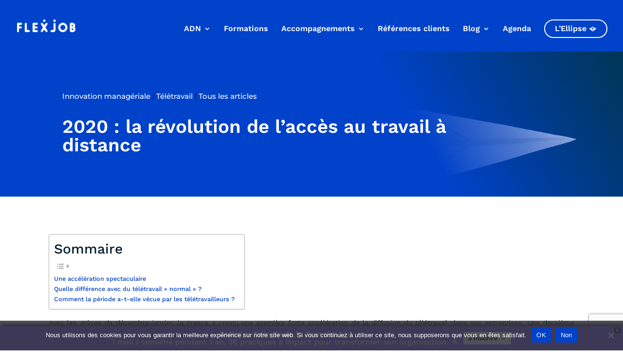

--- FILE ---
content_type: text/html; charset=utf-8
request_url: https://www.google.com/recaptcha/api2/anchor?ar=1&k=6Lc5DWYaAAAAAGafFAEIn-coKnjtryDtCDoMief3&co=aHR0cHM6Ly9mbGV4am9iLmZyOjQ0Mw..&hl=en&v=PoyoqOPhxBO7pBk68S4YbpHZ&size=invisible&anchor-ms=20000&execute-ms=30000&cb=ja4oo5fruffl
body_size: 48552
content:
<!DOCTYPE HTML><html dir="ltr" lang="en"><head><meta http-equiv="Content-Type" content="text/html; charset=UTF-8">
<meta http-equiv="X-UA-Compatible" content="IE=edge">
<title>reCAPTCHA</title>
<style type="text/css">
/* cyrillic-ext */
@font-face {
  font-family: 'Roboto';
  font-style: normal;
  font-weight: 400;
  font-stretch: 100%;
  src: url(//fonts.gstatic.com/s/roboto/v48/KFO7CnqEu92Fr1ME7kSn66aGLdTylUAMa3GUBHMdazTgWw.woff2) format('woff2');
  unicode-range: U+0460-052F, U+1C80-1C8A, U+20B4, U+2DE0-2DFF, U+A640-A69F, U+FE2E-FE2F;
}
/* cyrillic */
@font-face {
  font-family: 'Roboto';
  font-style: normal;
  font-weight: 400;
  font-stretch: 100%;
  src: url(//fonts.gstatic.com/s/roboto/v48/KFO7CnqEu92Fr1ME7kSn66aGLdTylUAMa3iUBHMdazTgWw.woff2) format('woff2');
  unicode-range: U+0301, U+0400-045F, U+0490-0491, U+04B0-04B1, U+2116;
}
/* greek-ext */
@font-face {
  font-family: 'Roboto';
  font-style: normal;
  font-weight: 400;
  font-stretch: 100%;
  src: url(//fonts.gstatic.com/s/roboto/v48/KFO7CnqEu92Fr1ME7kSn66aGLdTylUAMa3CUBHMdazTgWw.woff2) format('woff2');
  unicode-range: U+1F00-1FFF;
}
/* greek */
@font-face {
  font-family: 'Roboto';
  font-style: normal;
  font-weight: 400;
  font-stretch: 100%;
  src: url(//fonts.gstatic.com/s/roboto/v48/KFO7CnqEu92Fr1ME7kSn66aGLdTylUAMa3-UBHMdazTgWw.woff2) format('woff2');
  unicode-range: U+0370-0377, U+037A-037F, U+0384-038A, U+038C, U+038E-03A1, U+03A3-03FF;
}
/* math */
@font-face {
  font-family: 'Roboto';
  font-style: normal;
  font-weight: 400;
  font-stretch: 100%;
  src: url(//fonts.gstatic.com/s/roboto/v48/KFO7CnqEu92Fr1ME7kSn66aGLdTylUAMawCUBHMdazTgWw.woff2) format('woff2');
  unicode-range: U+0302-0303, U+0305, U+0307-0308, U+0310, U+0312, U+0315, U+031A, U+0326-0327, U+032C, U+032F-0330, U+0332-0333, U+0338, U+033A, U+0346, U+034D, U+0391-03A1, U+03A3-03A9, U+03B1-03C9, U+03D1, U+03D5-03D6, U+03F0-03F1, U+03F4-03F5, U+2016-2017, U+2034-2038, U+203C, U+2040, U+2043, U+2047, U+2050, U+2057, U+205F, U+2070-2071, U+2074-208E, U+2090-209C, U+20D0-20DC, U+20E1, U+20E5-20EF, U+2100-2112, U+2114-2115, U+2117-2121, U+2123-214F, U+2190, U+2192, U+2194-21AE, U+21B0-21E5, U+21F1-21F2, U+21F4-2211, U+2213-2214, U+2216-22FF, U+2308-230B, U+2310, U+2319, U+231C-2321, U+2336-237A, U+237C, U+2395, U+239B-23B7, U+23D0, U+23DC-23E1, U+2474-2475, U+25AF, U+25B3, U+25B7, U+25BD, U+25C1, U+25CA, U+25CC, U+25FB, U+266D-266F, U+27C0-27FF, U+2900-2AFF, U+2B0E-2B11, U+2B30-2B4C, U+2BFE, U+3030, U+FF5B, U+FF5D, U+1D400-1D7FF, U+1EE00-1EEFF;
}
/* symbols */
@font-face {
  font-family: 'Roboto';
  font-style: normal;
  font-weight: 400;
  font-stretch: 100%;
  src: url(//fonts.gstatic.com/s/roboto/v48/KFO7CnqEu92Fr1ME7kSn66aGLdTylUAMaxKUBHMdazTgWw.woff2) format('woff2');
  unicode-range: U+0001-000C, U+000E-001F, U+007F-009F, U+20DD-20E0, U+20E2-20E4, U+2150-218F, U+2190, U+2192, U+2194-2199, U+21AF, U+21E6-21F0, U+21F3, U+2218-2219, U+2299, U+22C4-22C6, U+2300-243F, U+2440-244A, U+2460-24FF, U+25A0-27BF, U+2800-28FF, U+2921-2922, U+2981, U+29BF, U+29EB, U+2B00-2BFF, U+4DC0-4DFF, U+FFF9-FFFB, U+10140-1018E, U+10190-1019C, U+101A0, U+101D0-101FD, U+102E0-102FB, U+10E60-10E7E, U+1D2C0-1D2D3, U+1D2E0-1D37F, U+1F000-1F0FF, U+1F100-1F1AD, U+1F1E6-1F1FF, U+1F30D-1F30F, U+1F315, U+1F31C, U+1F31E, U+1F320-1F32C, U+1F336, U+1F378, U+1F37D, U+1F382, U+1F393-1F39F, U+1F3A7-1F3A8, U+1F3AC-1F3AF, U+1F3C2, U+1F3C4-1F3C6, U+1F3CA-1F3CE, U+1F3D4-1F3E0, U+1F3ED, U+1F3F1-1F3F3, U+1F3F5-1F3F7, U+1F408, U+1F415, U+1F41F, U+1F426, U+1F43F, U+1F441-1F442, U+1F444, U+1F446-1F449, U+1F44C-1F44E, U+1F453, U+1F46A, U+1F47D, U+1F4A3, U+1F4B0, U+1F4B3, U+1F4B9, U+1F4BB, U+1F4BF, U+1F4C8-1F4CB, U+1F4D6, U+1F4DA, U+1F4DF, U+1F4E3-1F4E6, U+1F4EA-1F4ED, U+1F4F7, U+1F4F9-1F4FB, U+1F4FD-1F4FE, U+1F503, U+1F507-1F50B, U+1F50D, U+1F512-1F513, U+1F53E-1F54A, U+1F54F-1F5FA, U+1F610, U+1F650-1F67F, U+1F687, U+1F68D, U+1F691, U+1F694, U+1F698, U+1F6AD, U+1F6B2, U+1F6B9-1F6BA, U+1F6BC, U+1F6C6-1F6CF, U+1F6D3-1F6D7, U+1F6E0-1F6EA, U+1F6F0-1F6F3, U+1F6F7-1F6FC, U+1F700-1F7FF, U+1F800-1F80B, U+1F810-1F847, U+1F850-1F859, U+1F860-1F887, U+1F890-1F8AD, U+1F8B0-1F8BB, U+1F8C0-1F8C1, U+1F900-1F90B, U+1F93B, U+1F946, U+1F984, U+1F996, U+1F9E9, U+1FA00-1FA6F, U+1FA70-1FA7C, U+1FA80-1FA89, U+1FA8F-1FAC6, U+1FACE-1FADC, U+1FADF-1FAE9, U+1FAF0-1FAF8, U+1FB00-1FBFF;
}
/* vietnamese */
@font-face {
  font-family: 'Roboto';
  font-style: normal;
  font-weight: 400;
  font-stretch: 100%;
  src: url(//fonts.gstatic.com/s/roboto/v48/KFO7CnqEu92Fr1ME7kSn66aGLdTylUAMa3OUBHMdazTgWw.woff2) format('woff2');
  unicode-range: U+0102-0103, U+0110-0111, U+0128-0129, U+0168-0169, U+01A0-01A1, U+01AF-01B0, U+0300-0301, U+0303-0304, U+0308-0309, U+0323, U+0329, U+1EA0-1EF9, U+20AB;
}
/* latin-ext */
@font-face {
  font-family: 'Roboto';
  font-style: normal;
  font-weight: 400;
  font-stretch: 100%;
  src: url(//fonts.gstatic.com/s/roboto/v48/KFO7CnqEu92Fr1ME7kSn66aGLdTylUAMa3KUBHMdazTgWw.woff2) format('woff2');
  unicode-range: U+0100-02BA, U+02BD-02C5, U+02C7-02CC, U+02CE-02D7, U+02DD-02FF, U+0304, U+0308, U+0329, U+1D00-1DBF, U+1E00-1E9F, U+1EF2-1EFF, U+2020, U+20A0-20AB, U+20AD-20C0, U+2113, U+2C60-2C7F, U+A720-A7FF;
}
/* latin */
@font-face {
  font-family: 'Roboto';
  font-style: normal;
  font-weight: 400;
  font-stretch: 100%;
  src: url(//fonts.gstatic.com/s/roboto/v48/KFO7CnqEu92Fr1ME7kSn66aGLdTylUAMa3yUBHMdazQ.woff2) format('woff2');
  unicode-range: U+0000-00FF, U+0131, U+0152-0153, U+02BB-02BC, U+02C6, U+02DA, U+02DC, U+0304, U+0308, U+0329, U+2000-206F, U+20AC, U+2122, U+2191, U+2193, U+2212, U+2215, U+FEFF, U+FFFD;
}
/* cyrillic-ext */
@font-face {
  font-family: 'Roboto';
  font-style: normal;
  font-weight: 500;
  font-stretch: 100%;
  src: url(//fonts.gstatic.com/s/roboto/v48/KFO7CnqEu92Fr1ME7kSn66aGLdTylUAMa3GUBHMdazTgWw.woff2) format('woff2');
  unicode-range: U+0460-052F, U+1C80-1C8A, U+20B4, U+2DE0-2DFF, U+A640-A69F, U+FE2E-FE2F;
}
/* cyrillic */
@font-face {
  font-family: 'Roboto';
  font-style: normal;
  font-weight: 500;
  font-stretch: 100%;
  src: url(//fonts.gstatic.com/s/roboto/v48/KFO7CnqEu92Fr1ME7kSn66aGLdTylUAMa3iUBHMdazTgWw.woff2) format('woff2');
  unicode-range: U+0301, U+0400-045F, U+0490-0491, U+04B0-04B1, U+2116;
}
/* greek-ext */
@font-face {
  font-family: 'Roboto';
  font-style: normal;
  font-weight: 500;
  font-stretch: 100%;
  src: url(//fonts.gstatic.com/s/roboto/v48/KFO7CnqEu92Fr1ME7kSn66aGLdTylUAMa3CUBHMdazTgWw.woff2) format('woff2');
  unicode-range: U+1F00-1FFF;
}
/* greek */
@font-face {
  font-family: 'Roboto';
  font-style: normal;
  font-weight: 500;
  font-stretch: 100%;
  src: url(//fonts.gstatic.com/s/roboto/v48/KFO7CnqEu92Fr1ME7kSn66aGLdTylUAMa3-UBHMdazTgWw.woff2) format('woff2');
  unicode-range: U+0370-0377, U+037A-037F, U+0384-038A, U+038C, U+038E-03A1, U+03A3-03FF;
}
/* math */
@font-face {
  font-family: 'Roboto';
  font-style: normal;
  font-weight: 500;
  font-stretch: 100%;
  src: url(//fonts.gstatic.com/s/roboto/v48/KFO7CnqEu92Fr1ME7kSn66aGLdTylUAMawCUBHMdazTgWw.woff2) format('woff2');
  unicode-range: U+0302-0303, U+0305, U+0307-0308, U+0310, U+0312, U+0315, U+031A, U+0326-0327, U+032C, U+032F-0330, U+0332-0333, U+0338, U+033A, U+0346, U+034D, U+0391-03A1, U+03A3-03A9, U+03B1-03C9, U+03D1, U+03D5-03D6, U+03F0-03F1, U+03F4-03F5, U+2016-2017, U+2034-2038, U+203C, U+2040, U+2043, U+2047, U+2050, U+2057, U+205F, U+2070-2071, U+2074-208E, U+2090-209C, U+20D0-20DC, U+20E1, U+20E5-20EF, U+2100-2112, U+2114-2115, U+2117-2121, U+2123-214F, U+2190, U+2192, U+2194-21AE, U+21B0-21E5, U+21F1-21F2, U+21F4-2211, U+2213-2214, U+2216-22FF, U+2308-230B, U+2310, U+2319, U+231C-2321, U+2336-237A, U+237C, U+2395, U+239B-23B7, U+23D0, U+23DC-23E1, U+2474-2475, U+25AF, U+25B3, U+25B7, U+25BD, U+25C1, U+25CA, U+25CC, U+25FB, U+266D-266F, U+27C0-27FF, U+2900-2AFF, U+2B0E-2B11, U+2B30-2B4C, U+2BFE, U+3030, U+FF5B, U+FF5D, U+1D400-1D7FF, U+1EE00-1EEFF;
}
/* symbols */
@font-face {
  font-family: 'Roboto';
  font-style: normal;
  font-weight: 500;
  font-stretch: 100%;
  src: url(//fonts.gstatic.com/s/roboto/v48/KFO7CnqEu92Fr1ME7kSn66aGLdTylUAMaxKUBHMdazTgWw.woff2) format('woff2');
  unicode-range: U+0001-000C, U+000E-001F, U+007F-009F, U+20DD-20E0, U+20E2-20E4, U+2150-218F, U+2190, U+2192, U+2194-2199, U+21AF, U+21E6-21F0, U+21F3, U+2218-2219, U+2299, U+22C4-22C6, U+2300-243F, U+2440-244A, U+2460-24FF, U+25A0-27BF, U+2800-28FF, U+2921-2922, U+2981, U+29BF, U+29EB, U+2B00-2BFF, U+4DC0-4DFF, U+FFF9-FFFB, U+10140-1018E, U+10190-1019C, U+101A0, U+101D0-101FD, U+102E0-102FB, U+10E60-10E7E, U+1D2C0-1D2D3, U+1D2E0-1D37F, U+1F000-1F0FF, U+1F100-1F1AD, U+1F1E6-1F1FF, U+1F30D-1F30F, U+1F315, U+1F31C, U+1F31E, U+1F320-1F32C, U+1F336, U+1F378, U+1F37D, U+1F382, U+1F393-1F39F, U+1F3A7-1F3A8, U+1F3AC-1F3AF, U+1F3C2, U+1F3C4-1F3C6, U+1F3CA-1F3CE, U+1F3D4-1F3E0, U+1F3ED, U+1F3F1-1F3F3, U+1F3F5-1F3F7, U+1F408, U+1F415, U+1F41F, U+1F426, U+1F43F, U+1F441-1F442, U+1F444, U+1F446-1F449, U+1F44C-1F44E, U+1F453, U+1F46A, U+1F47D, U+1F4A3, U+1F4B0, U+1F4B3, U+1F4B9, U+1F4BB, U+1F4BF, U+1F4C8-1F4CB, U+1F4D6, U+1F4DA, U+1F4DF, U+1F4E3-1F4E6, U+1F4EA-1F4ED, U+1F4F7, U+1F4F9-1F4FB, U+1F4FD-1F4FE, U+1F503, U+1F507-1F50B, U+1F50D, U+1F512-1F513, U+1F53E-1F54A, U+1F54F-1F5FA, U+1F610, U+1F650-1F67F, U+1F687, U+1F68D, U+1F691, U+1F694, U+1F698, U+1F6AD, U+1F6B2, U+1F6B9-1F6BA, U+1F6BC, U+1F6C6-1F6CF, U+1F6D3-1F6D7, U+1F6E0-1F6EA, U+1F6F0-1F6F3, U+1F6F7-1F6FC, U+1F700-1F7FF, U+1F800-1F80B, U+1F810-1F847, U+1F850-1F859, U+1F860-1F887, U+1F890-1F8AD, U+1F8B0-1F8BB, U+1F8C0-1F8C1, U+1F900-1F90B, U+1F93B, U+1F946, U+1F984, U+1F996, U+1F9E9, U+1FA00-1FA6F, U+1FA70-1FA7C, U+1FA80-1FA89, U+1FA8F-1FAC6, U+1FACE-1FADC, U+1FADF-1FAE9, U+1FAF0-1FAF8, U+1FB00-1FBFF;
}
/* vietnamese */
@font-face {
  font-family: 'Roboto';
  font-style: normal;
  font-weight: 500;
  font-stretch: 100%;
  src: url(//fonts.gstatic.com/s/roboto/v48/KFO7CnqEu92Fr1ME7kSn66aGLdTylUAMa3OUBHMdazTgWw.woff2) format('woff2');
  unicode-range: U+0102-0103, U+0110-0111, U+0128-0129, U+0168-0169, U+01A0-01A1, U+01AF-01B0, U+0300-0301, U+0303-0304, U+0308-0309, U+0323, U+0329, U+1EA0-1EF9, U+20AB;
}
/* latin-ext */
@font-face {
  font-family: 'Roboto';
  font-style: normal;
  font-weight: 500;
  font-stretch: 100%;
  src: url(//fonts.gstatic.com/s/roboto/v48/KFO7CnqEu92Fr1ME7kSn66aGLdTylUAMa3KUBHMdazTgWw.woff2) format('woff2');
  unicode-range: U+0100-02BA, U+02BD-02C5, U+02C7-02CC, U+02CE-02D7, U+02DD-02FF, U+0304, U+0308, U+0329, U+1D00-1DBF, U+1E00-1E9F, U+1EF2-1EFF, U+2020, U+20A0-20AB, U+20AD-20C0, U+2113, U+2C60-2C7F, U+A720-A7FF;
}
/* latin */
@font-face {
  font-family: 'Roboto';
  font-style: normal;
  font-weight: 500;
  font-stretch: 100%;
  src: url(//fonts.gstatic.com/s/roboto/v48/KFO7CnqEu92Fr1ME7kSn66aGLdTylUAMa3yUBHMdazQ.woff2) format('woff2');
  unicode-range: U+0000-00FF, U+0131, U+0152-0153, U+02BB-02BC, U+02C6, U+02DA, U+02DC, U+0304, U+0308, U+0329, U+2000-206F, U+20AC, U+2122, U+2191, U+2193, U+2212, U+2215, U+FEFF, U+FFFD;
}
/* cyrillic-ext */
@font-face {
  font-family: 'Roboto';
  font-style: normal;
  font-weight: 900;
  font-stretch: 100%;
  src: url(//fonts.gstatic.com/s/roboto/v48/KFO7CnqEu92Fr1ME7kSn66aGLdTylUAMa3GUBHMdazTgWw.woff2) format('woff2');
  unicode-range: U+0460-052F, U+1C80-1C8A, U+20B4, U+2DE0-2DFF, U+A640-A69F, U+FE2E-FE2F;
}
/* cyrillic */
@font-face {
  font-family: 'Roboto';
  font-style: normal;
  font-weight: 900;
  font-stretch: 100%;
  src: url(//fonts.gstatic.com/s/roboto/v48/KFO7CnqEu92Fr1ME7kSn66aGLdTylUAMa3iUBHMdazTgWw.woff2) format('woff2');
  unicode-range: U+0301, U+0400-045F, U+0490-0491, U+04B0-04B1, U+2116;
}
/* greek-ext */
@font-face {
  font-family: 'Roboto';
  font-style: normal;
  font-weight: 900;
  font-stretch: 100%;
  src: url(//fonts.gstatic.com/s/roboto/v48/KFO7CnqEu92Fr1ME7kSn66aGLdTylUAMa3CUBHMdazTgWw.woff2) format('woff2');
  unicode-range: U+1F00-1FFF;
}
/* greek */
@font-face {
  font-family: 'Roboto';
  font-style: normal;
  font-weight: 900;
  font-stretch: 100%;
  src: url(//fonts.gstatic.com/s/roboto/v48/KFO7CnqEu92Fr1ME7kSn66aGLdTylUAMa3-UBHMdazTgWw.woff2) format('woff2');
  unicode-range: U+0370-0377, U+037A-037F, U+0384-038A, U+038C, U+038E-03A1, U+03A3-03FF;
}
/* math */
@font-face {
  font-family: 'Roboto';
  font-style: normal;
  font-weight: 900;
  font-stretch: 100%;
  src: url(//fonts.gstatic.com/s/roboto/v48/KFO7CnqEu92Fr1ME7kSn66aGLdTylUAMawCUBHMdazTgWw.woff2) format('woff2');
  unicode-range: U+0302-0303, U+0305, U+0307-0308, U+0310, U+0312, U+0315, U+031A, U+0326-0327, U+032C, U+032F-0330, U+0332-0333, U+0338, U+033A, U+0346, U+034D, U+0391-03A1, U+03A3-03A9, U+03B1-03C9, U+03D1, U+03D5-03D6, U+03F0-03F1, U+03F4-03F5, U+2016-2017, U+2034-2038, U+203C, U+2040, U+2043, U+2047, U+2050, U+2057, U+205F, U+2070-2071, U+2074-208E, U+2090-209C, U+20D0-20DC, U+20E1, U+20E5-20EF, U+2100-2112, U+2114-2115, U+2117-2121, U+2123-214F, U+2190, U+2192, U+2194-21AE, U+21B0-21E5, U+21F1-21F2, U+21F4-2211, U+2213-2214, U+2216-22FF, U+2308-230B, U+2310, U+2319, U+231C-2321, U+2336-237A, U+237C, U+2395, U+239B-23B7, U+23D0, U+23DC-23E1, U+2474-2475, U+25AF, U+25B3, U+25B7, U+25BD, U+25C1, U+25CA, U+25CC, U+25FB, U+266D-266F, U+27C0-27FF, U+2900-2AFF, U+2B0E-2B11, U+2B30-2B4C, U+2BFE, U+3030, U+FF5B, U+FF5D, U+1D400-1D7FF, U+1EE00-1EEFF;
}
/* symbols */
@font-face {
  font-family: 'Roboto';
  font-style: normal;
  font-weight: 900;
  font-stretch: 100%;
  src: url(//fonts.gstatic.com/s/roboto/v48/KFO7CnqEu92Fr1ME7kSn66aGLdTylUAMaxKUBHMdazTgWw.woff2) format('woff2');
  unicode-range: U+0001-000C, U+000E-001F, U+007F-009F, U+20DD-20E0, U+20E2-20E4, U+2150-218F, U+2190, U+2192, U+2194-2199, U+21AF, U+21E6-21F0, U+21F3, U+2218-2219, U+2299, U+22C4-22C6, U+2300-243F, U+2440-244A, U+2460-24FF, U+25A0-27BF, U+2800-28FF, U+2921-2922, U+2981, U+29BF, U+29EB, U+2B00-2BFF, U+4DC0-4DFF, U+FFF9-FFFB, U+10140-1018E, U+10190-1019C, U+101A0, U+101D0-101FD, U+102E0-102FB, U+10E60-10E7E, U+1D2C0-1D2D3, U+1D2E0-1D37F, U+1F000-1F0FF, U+1F100-1F1AD, U+1F1E6-1F1FF, U+1F30D-1F30F, U+1F315, U+1F31C, U+1F31E, U+1F320-1F32C, U+1F336, U+1F378, U+1F37D, U+1F382, U+1F393-1F39F, U+1F3A7-1F3A8, U+1F3AC-1F3AF, U+1F3C2, U+1F3C4-1F3C6, U+1F3CA-1F3CE, U+1F3D4-1F3E0, U+1F3ED, U+1F3F1-1F3F3, U+1F3F5-1F3F7, U+1F408, U+1F415, U+1F41F, U+1F426, U+1F43F, U+1F441-1F442, U+1F444, U+1F446-1F449, U+1F44C-1F44E, U+1F453, U+1F46A, U+1F47D, U+1F4A3, U+1F4B0, U+1F4B3, U+1F4B9, U+1F4BB, U+1F4BF, U+1F4C8-1F4CB, U+1F4D6, U+1F4DA, U+1F4DF, U+1F4E3-1F4E6, U+1F4EA-1F4ED, U+1F4F7, U+1F4F9-1F4FB, U+1F4FD-1F4FE, U+1F503, U+1F507-1F50B, U+1F50D, U+1F512-1F513, U+1F53E-1F54A, U+1F54F-1F5FA, U+1F610, U+1F650-1F67F, U+1F687, U+1F68D, U+1F691, U+1F694, U+1F698, U+1F6AD, U+1F6B2, U+1F6B9-1F6BA, U+1F6BC, U+1F6C6-1F6CF, U+1F6D3-1F6D7, U+1F6E0-1F6EA, U+1F6F0-1F6F3, U+1F6F7-1F6FC, U+1F700-1F7FF, U+1F800-1F80B, U+1F810-1F847, U+1F850-1F859, U+1F860-1F887, U+1F890-1F8AD, U+1F8B0-1F8BB, U+1F8C0-1F8C1, U+1F900-1F90B, U+1F93B, U+1F946, U+1F984, U+1F996, U+1F9E9, U+1FA00-1FA6F, U+1FA70-1FA7C, U+1FA80-1FA89, U+1FA8F-1FAC6, U+1FACE-1FADC, U+1FADF-1FAE9, U+1FAF0-1FAF8, U+1FB00-1FBFF;
}
/* vietnamese */
@font-face {
  font-family: 'Roboto';
  font-style: normal;
  font-weight: 900;
  font-stretch: 100%;
  src: url(//fonts.gstatic.com/s/roboto/v48/KFO7CnqEu92Fr1ME7kSn66aGLdTylUAMa3OUBHMdazTgWw.woff2) format('woff2');
  unicode-range: U+0102-0103, U+0110-0111, U+0128-0129, U+0168-0169, U+01A0-01A1, U+01AF-01B0, U+0300-0301, U+0303-0304, U+0308-0309, U+0323, U+0329, U+1EA0-1EF9, U+20AB;
}
/* latin-ext */
@font-face {
  font-family: 'Roboto';
  font-style: normal;
  font-weight: 900;
  font-stretch: 100%;
  src: url(//fonts.gstatic.com/s/roboto/v48/KFO7CnqEu92Fr1ME7kSn66aGLdTylUAMa3KUBHMdazTgWw.woff2) format('woff2');
  unicode-range: U+0100-02BA, U+02BD-02C5, U+02C7-02CC, U+02CE-02D7, U+02DD-02FF, U+0304, U+0308, U+0329, U+1D00-1DBF, U+1E00-1E9F, U+1EF2-1EFF, U+2020, U+20A0-20AB, U+20AD-20C0, U+2113, U+2C60-2C7F, U+A720-A7FF;
}
/* latin */
@font-face {
  font-family: 'Roboto';
  font-style: normal;
  font-weight: 900;
  font-stretch: 100%;
  src: url(//fonts.gstatic.com/s/roboto/v48/KFO7CnqEu92Fr1ME7kSn66aGLdTylUAMa3yUBHMdazQ.woff2) format('woff2');
  unicode-range: U+0000-00FF, U+0131, U+0152-0153, U+02BB-02BC, U+02C6, U+02DA, U+02DC, U+0304, U+0308, U+0329, U+2000-206F, U+20AC, U+2122, U+2191, U+2193, U+2212, U+2215, U+FEFF, U+FFFD;
}

</style>
<link rel="stylesheet" type="text/css" href="https://www.gstatic.com/recaptcha/releases/PoyoqOPhxBO7pBk68S4YbpHZ/styles__ltr.css">
<script nonce="XWq43Pr_NeqrTSUgg-1Guw" type="text/javascript">window['__recaptcha_api'] = 'https://www.google.com/recaptcha/api2/';</script>
<script type="text/javascript" src="https://www.gstatic.com/recaptcha/releases/PoyoqOPhxBO7pBk68S4YbpHZ/recaptcha__en.js" nonce="XWq43Pr_NeqrTSUgg-1Guw">
      
    </script></head>
<body><div id="rc-anchor-alert" class="rc-anchor-alert"></div>
<input type="hidden" id="recaptcha-token" value="[base64]">
<script type="text/javascript" nonce="XWq43Pr_NeqrTSUgg-1Guw">
      recaptcha.anchor.Main.init("[\x22ainput\x22,[\x22bgdata\x22,\x22\x22,\[base64]/[base64]/bmV3IFpbdF0obVswXSk6Sz09Mj9uZXcgWlt0XShtWzBdLG1bMV0pOks9PTM/bmV3IFpbdF0obVswXSxtWzFdLG1bMl0pOks9PTQ/[base64]/[base64]/[base64]/[base64]/[base64]/[base64]/[base64]/[base64]/[base64]/[base64]/[base64]/[base64]/[base64]/[base64]\\u003d\\u003d\x22,\[base64]\\u003d\\u003d\x22,\x22w6Ziw44Cw6rDsTbCiCs7wokpbiDDrcK+Dg7DoMKlOQ3Cr8OEdcKOSRzDisK+w6HCjWcpM8O0w4DCmx85w5RbwrjDgDE7w5o8QAlofcOawqlDw5AEw6crA1Jrw78+wpFSVGg6F8O0w6TDuGBew4l8RwgcX1/DvMKjw41Ee8OTGMOfMcORLsKGwrHChxcHw4nCkcKYHsKDw6FvMMOjXyJSEEN3wrR0wrJSKsO7J1fDjxwFE8O1wq/DmcKvw5g/[base64]/Cln/CgllHcFdHQMOeGVl6VEbDmX7Cv8OdwoTClcOWMk/Ci0HChTkiXxLCjMOMw7l5w4FBwr5PwoRqYCnCoGbDnsOnY8ONKcKVUSApwr3CimkHw6fCqmrCrsOwZcO4bTjCpMOBwr7DssKMw4oBw7fCpsOSwrHCkWJ/wrhRJ2rDg8Kmw5rCr8KQTQkYNwYMwqkpaMKdwpNMHsOTwqrDocOxwobDmMKjw6hZw67DtsOPw7RxwrtRwqTCkwAxbcK/bXBQwrjDrsO2wrBHw4pow6rDvTAFecK9GMOiI1wuMWFqKlA/[base64]/ClcK5w4sQNMKiQsO6exR2w6JIwr3CkiDCvsKUw7jDmcKHw5XDjxwBwrrClHcqwo3DnsKTXMKEw6/[base64]/[base64]/Cgx3DkcKzwqDCnnTCsMOzTGVGTBHCiwfDksOeLsKQelDCuMKTLnQOcsOyV3DCt8KuFcKKw513V1Qrw6XDg8KEwpXDhygjwq/[base64]/CrMKzw7FyQ8K0YBjDuxLDmsOZw6MAfMKew65IBcOmwrDCs8Ozw4bDlMK2w55iw6B0BMOhwo8nw6DCrDRZQsO1wrHCtH1hwrPCoMKGKCdvw74nwrHCvsKrw4kWIsKvwqwXwqTDtsObAcKTAcO9w75DHFzCi8O1w5NqAQ7Dmi/CjRkIw4jCgkUtwqnCv8OCNcKLJGcAw4DDg8OwJW/Dg8OkI3nDpxHDrj7DijkzDcOvO8OGGcOqw6tnw60NwrnCmcKNwpLCvzTCgsOgwrkQw5/DhV/Dlw9uNhUCCTvCgsKhwo0CH8OcwrdWwrE6wpkEacOmw6TCncO2MDF1OsKRwp9ew4rClBtDLMK0cmLCncOhMcKQZMOSwpBow59uecOYPcKyFMOFw5jCl8KZw4nChcK2ChXClcOIwrE8w4fDg3VXwrk2wpvCsgAmwrnDvn49wqzDncKJcygrGsKzw4poNxfDg2/[base64]/[base64]/CmcOwN8KkwqnDgQ4gH8OsPsKewqMMwrnDvF3DjyARw5DDlcKFDcOlPcOIw45vwp1SeMOyRHQCw4tkFjjCn8Opw494IcKuwonDt3MfNMKvw67DrcKaw4fDik1Dd8KRCsKOw7oXF3U/w6E3wpHDjMKQwpIWCyzCgxvDosKlw5BTwpYBwqXCoA5VB8O/TE9yw73Do3/Dj8OSw5VowpbCpcOiImZDRsOhwoXCvMKVE8Obw6NHw6Yww79hAcOuwqvCrsOdw4zCkMOAwowqEMOJDmfDiRRTw6Jkw5pwWMKiDBgmFBbCqMOKbCJ4QzxywrVewoTCjBfCt0pOw7Mmd8O/b8OvwoFpYsOSHEUnwpzCoMKBXcOXworDlGt7HcKow6bDn8OVBCjDpcOyb8Odw6XDsMKtHcObcsO2wofDlG8vw5wQwqvDijFadsKxSipmw5DCuyvCq8OnI8OTe8ONw7rCscO+VMKhwonDqMOJwqkQcEkEw57Cn8Kxw61UPcOHd8K3wqR4e8KpwqdOw4/CkcOVV8Oew5/DhcK7Ul7DhwbDtcKIw73CoMKlcghxOsOQBsOIwqY4wq8bCkIJKzdwwpHCv1XCpMKCXg/[base64]/Chw7DhsOpPVt7EGfCs2TDn8OWwrnDsMKocSvDtm7DjMOKFsOow5vChkNEwpAdYsKqTgh0LMK+w5clw7LCkW9HccKqAAhzw5bDsMKhwp3DtsKqwpvCgcKpw7AoGcK7wo1zwpzCt8KJA0cMw73Dn8OZwo/CosK9AcKrwrAINHJtw5kJwoZVJyhQw5okHcKvwr8XFDHDji1fGlTCr8KFw6TDgMOVwoZjDUbDuCXChifCnsO/[base64]/[base64]/CucOJZUQWcsKoSQwHNMOcwp3DlsO4w6/ChcKUw5/Ct8KJaUzDgcOdwofDpcO4E3cNw6ElExRFZsOKEMO/GsKKwpkGwqZuAyhTw4fCmHZ/wrQBw5PCqA4jwp3Cr8ORwoTCpX0aSh4heQ7Cv8KXBFoewoQhZcOvw51beMOaNcKXw77DujHCpsOIw6TCpTF8worDuh7Cl8K7eMKww5DChRJ7w69zEsKCw6EVG23CgXJCS8Oiw4TDs8OOw7DCrwx4wohmP2/DhQTCq3fDpsONPxwRw53Cj8Oiwr7DrMOGwpPCi8OyWTLCscKDw4TDh1kLwqHCjVLDkcOpSMKowr3CkcO1fjDDqWbCkcKTDcOywoDCvX88w57ClcO5w69TJcKHAnvDqcOndmdSwp3CtiJ/b8OywrNge8KMw4BewroXw6g4w616SsKkwrjCscKBwrrCgcKjEG3Cs3/Dg0zCty1jwpbCoxE6b8Knw6FERsO+BTIpHzhpC8OywpPCmsK5w6XClcO3f8OzLkssH8KGXnUzwonDosKWw5rCtMObwqtaw7YFdsKCwpjDshzCk0UJw79Mw4xMwqTCpV4DAUxYwqVaw6/CicKFa0kWccO5w4FlHW1Xwpxlw7AmMn9iwqrCpUvDqWYcY8KIcEfCvMO0aVZCEhrDosO6wo/DjgxODsK+w7LCuj9UKQnDpQjDq1wmwpFiLsK0w7/CvsK/XQojw4rCkgbCjyR7wo44w4/CtGVOfzgdwqDCsMKnJMKeLj/Cg0jDvsK1woXCp158YcKGR0rDqj/CscOMwoZhfzHCssKpahoDJBHDmMOEwoRfw7HDlMOFw4jDo8Oywr/ChnbCmko3WFFzw5zCncOGGjXDhMOKwotawpjDg8KZwonCjcOtw73ChMOpwrPChcKqF8OJMcKDwpLChFpMw7PCmwsVeMOKVl0fE8O2w6dpwpBWw6vDucOKP2p3wr8wRsOHwrdkw5bChEXCp1zCh1cww57Chnszw6lQL0XCkVjDvsOgBcKYHAA/JcK5XcOdC1zDtinCr8KjaDTDkMKYwoTDuBhUbcO4c8Kww7cTYMO8w4nChisLw7vCnsOCHj3DlhPCvMK9w4DDswbDhGUjUMKYFH7DiTrCmsOzw58ITcKAcl8aHMKkw6HCuyPDusKAKMO7w7XCosKFwpp6fj3Cjx/Dmh4Bw4hjwpzDtsKaw6LCvcKKw7bDpytwRsOpekoxaEfDpnQVwqrDuFfCjmHCvsO/wo5Ow6UuCsK0QsOXesK8w79NQjDDsMK7w7tWR8O6QBXCtMKywq/DjsODfyvCkxwuYMO4w6fCtHvCg3bCmx3CjsK+KcOuw6h4OcOGSzUaGMOlw57Dm8Kiw4VEe2PDvsOHw5PCoUjDpEDDvV0HZMObccKEw5PCncOiwoDCqx7DkMK3GMK8Cn7CpsOGwqFwHD7DuA/CssKVVgtxw6VMw6dKwpBjw63Cu8ORdcOpw7DDnsOCVA4xwpgnw70odsOaGixuwpNVwqTDocOOZA1fJMOIwq/Cj8Ojwq/CpAx5W8OdMcOdAhgFDTzCtmsZw7LDsMOqwrnCgsKEw6HDm8Kpw6YYwpDDqA8rwqMnSxdHWsO8w4DDmiXCn1jCrjZDw5jCjMOKBBzCoTx9UFbCtkfCnE4Aw5s0w4HDmsKuw4jDvU/[base64]/[base64]/CvUnCrVV9Y3DDgyjDhwXCrsKrcsKmJlB8DmHCpcKLO1XCucK9w6bDvMOnKwQZwoHDtQ/[base64]/wqQ1dcO2w4LDpx1YHMOow6jDsMKIN8KMDMOzwpsZNMKzWkstF8OCwqbCnsK1wqw4w5NOWi3CoAjCvsKQwrbDlMO/[base64]/CncKqcxI2XcK0w6hMMhXDksOywozChcKRL8Odwp8raAg+S3LCpSHCncK4G8K6WVnCmWF5c8K3wpJGw45Tw6DCucOPwrnCh8KDR8OwcxTDtcOmw4zCpFVJwq4rDMKHwqdXesK/C3jDjHjChBgGC8OhV3/DlcKxwqnCqgTDvzjCvcKkandbwrbCnj3CiXTDuyd6AsK6XsOSCU7Dv8OCwoLDjsK4Oy7DgW9wI8OzEcOtwqxWw7PCgcOybcK9w6bCuSvCuSfCtlITTMKCDiwkw7/CmAQMYcOmwrrCh1LCryMcwoFfwo8bMW/Chk/Ctk/DgQXDt3rDixnChMKqwokPw4YCw57CqkVmwqVDwoXCjSLCvMK7w4PChcO0cMODw754Kkctwr/DlcKBwoI8w6zCs8K5JwbDmFLDhVbCjsOVacOjw7gzwqgEwr5sw6Aow4QWwqXDosKtcMOywoDDrsKjbcOrFMO4AsKAE8Kkw5bCt0hJw6sSwrcIwrnDoELCvXvCowLDq3nDuCfDnQc3fUYqwr/CnAnDuMKPADQ6DBvDocK4bgjDhxXDkBjCkMKvw6rDmcOMJmHCljkcwoEEwqRRwrJowo5zY8K2UWVuIA/ChsO7w5Mkw5ASI8KUwqJtwrzCsWzCkcKeX8K5w4vCp8K8KMKiwrHCnMOcWcOWcsKRw7fDn8ObwoQNw5cMwrbDnFgSwqnCrhPDhcKEwrpIw6/ChsKSXWrDvcOkGRfDn3rChcKIGg/CqsOvw7PDkko3w7JTw5hDdsKJIVRJQicFwrNfwpLDtwkDVMOJDsKxZsO1w4HCtsOcWR7DgsOzKsKfEcKpw6IZw7kpw6/[base64]/DuQXDt8O4w4VMYB/Do04fwoYxw4ZsL1LDgcK1w4FhLivDg8KxfXXDl1oNw6PCiyTCpxPDojskwojDgTnDmhdGCD5Kw5/Cqy3Ch8KfVQ5yZMOpPVzCq8OLw6zDphDCrcKsWy17w79OwpV/SzTDoAHDj8ORw7ILw5vCijbDuB0kwqXDuwgeH3Yxw5xzwp/Dr8Oxw4ovw5pAPsO/dHw9Bg1QTWzCtcKww7IpwqcTw4/DtcK1HcKrd8ONIGbCrmHDt8O9fgI5T0Nxw74QOT/DkMKQc8OswqzDgX7DiMKfwr/DrcKswpHDuQrDn8KwdnzCnsKAwoLDhMOgw7DDqsOlOVTCmFrDr8KXwpfCt8OMHMKZw5LDqxknBEdFXsK3dxReLsO3G8OUUER2w4HCkcOXRMK0dBsQwp3DhE0gwo86PMK3wqDCm1Nywr8eP8O2w73CkcOCw4/ClcKeAsKdDBNLDAvDu8O0w7kPwoptTAMrw4/[base64]/SxFeXcOpwp8RNws2WsOyw6DDlUXCoMOFYsKAfsO5BMOhw4V4YnppdwAdTCxRwqnDo2klLglyw6Yzw5A1w7rDhjUHTyNGLmXCg8Odw5FYV2QnPMORwrjDnTzDrcKjPGzDojVHEjtxwqnCrhUFwpQ5ZnnCocO5woDCtzXCgB/DvnYow4TDo8Kzw7QXw4tib2rCosK2w7vDkcOyZcOpAMOXwq4Xw5A6XTfDk8KbwrnCjSBQVXHCtcOAccOxw7tZwoPCmU9hOMKNIcK9YhDCqHQuKmLDnH/[base64]/CsMKyIUA8wpbCssO+ZsOPwozDsRzDiRcUCMKowp3DsMOrZ8K+wr1Tw51WL1PCtcKMGTR9JxHCjVjDsMKow5TCg8OBwrrCssOgNMKtwqrDoSrDpg/[base64]/CvsO9ACplwprDjxXCgcKOJsKvw4tKw6YNw7xZSsKlHcK6w7bDocKTFB58w53DncKvw5Y5ccO4w4vCjQXCoMO2w48Ww7TDisK7woHCmMKkw6bDsMK7wpRXw7/[base64]/wrJmKsOmd2l3PiPCunTCgmswHQIIRhDDh8Kuw5U5w6TCmcOTw7Ivw7nDqcKnaRslwrvCgFXDtmpOLcKKT8OWw4bClMKXwprCsMOldgzDiMOkPUrDpiNEbmtuw7VEwok/w6HClsKqwq3CtMKEwooaRjXDs15Uw47Cq8K+fzZmw50Hw4BTw6HCjMKHw6vDscOpXjVPwqs+wqZDflbCrcKnw6QBwr55wq1JdAXDtMK0FnN7GzHCscOFAcOHwrXDgsO1SMK/[base64]/DlsOYwrfCg3rCoSd3wrRyacO+bcOQwqrDi8KEwrzCkAXCusOuUcK1JMKKwoPDnWRcSnB1VcK7TcKHB8K3wrzCjMOJw68Hw65ow7TCsiYCw5HCqGXDlCvClk/[base64]/wrfDuTXDsidPw4R1UsKLw4jCiB3CjcO0w6nDvMOBw65OEsOYwrkXLcKXaMKzcMKmwqvDmjxEw5ALVgUEVG4HS27DrcKFdlvDicOebsK0w7TCp03CicKtLzt6W8OMQBMvYcO+KA3DqAknM8Kbw53DqMKFEF7Ct0DDmMO+w53ChcKpRcK/w4DDugHCpcO7w6xmwpwiLg/[base64]/DnxvDjEnDiWbCh2DCozrDr8KwHsK3EMKiMsK4RmDCqXdrworCvFN1MGUlPSLDjmPCqDrCtsKpF3NGwrcvwpZdw5nDisOjVnkJw4rDvMKwwpzDoMK1wr/CjsOJUWDDgDcMFsOKw4jDkhlWwpIEajbCmBlOwqXCicKET0rClcKzYcKDw4PDrwhLAMKCwpTDugluFcO8w7Iow7JRw7HDsQLDhAcJNsKCw4ACw6Jlw65pZsKwYwzDusOuw7gta8KDX8KhAW/DjsKcHD8lw68+w4zCiMK1WCrCs8OWQ8OyO8KGbcOtCcOhOMOHwovCoQFawolSVcOrEMKRw4pbw6t+V8ORYMKEUMOfL8Kgw6ELBUnDrkDDu8Ovw7rCt8OYb8K4wqbDm8KzwqFpIsKKLcOjw455wpFZw7d1wotWwrbDqsORw7/[base64]/ZQU9woDDuUvCscKJw6IHw4DDgw7DnD1CSm7Dl0jDjlMnKx3DnSzCl8KEwrDCgsKTw4MvR8O/QsOiw43DlnnDgH7CrCjDrSjDjELCs8O8w51iw5Zlw6p9WgrDkcOEw5nCpsO5w6PCgErCnsKbw4djKnQrwpklw6ZHSRjCv8OLw7YxwrZOMhXDo8KmacK6UHAMwoJyMWbCsMKNw5zDoMOrAFvCrx/CgMOcYcKdB8KNw4fCh8K3PXtkwofCisKtVMKlID3Dg3rCn8OXwr8/[base64]/[base64]/CjkjDgBc0QwQhwowvwrfDl8Orw69xRMKPHnFSBsKZPsKcXMKPwr5CwqpbYcO3W0JIwpPCmMKawoTDlm8Ja3PCrg1cP8KjaE/Ct3rDqlbCisKZV8O/[base64]/CnsOtw59cwpnDncKZw43Cp8O6UFpgE8KTwq9Fw4rCp1YkfGvDkRALRsOGw6nDrsOVw4o7csKmFMOkWMKWw5rCqCdkD8OUwpbDkH/Dt8KQZRgtw77DtFArQMOOJ3rDrMKkw5Ubw5dAwqbDhxxvw63Dv8OywqXDs2Z0wpfDosO0Ll1vw4PCk8KvVsKnwq5WXE56woFywrbDjnkiwrDChGl9WiDDqQvCvyLChcKlLMO8wqEaXArCskzDmS/Chj/Dp3sewoRhwqRXw73ClzrDjjXCqsKnQzDCiSjDhMKcA8OfZTtRSFPDlVVtwq7DpcK3wrnCicOCwpnCtiDCpDDCkUPCi2nDpMK2dsKkwqI2woxvTmFVw7/DkkR4w6YtNF9jw44wAMOSTy/CmwgTwrgAXMOiIcKSw6BEw4TDjMO3fcOEHsOdDVw7w5bDk8KPYX9aDMKCw7FrwqPDsTPCtk/Dr8Kaw5MJQD5QRXhmw5VBw7IewrVSwqd0bkQuHTfCnA0tw5lBwqNPw5bCrcO1w5LDvgLCo8K2OzzDphLChsKIwpRrw5QUb23Dm8K9BgkmEmxOJAbDqXhrw6fDv8ORFsOgd8KHUj0Kw4YnwqrDvMOSwrFrC8OPwpp5WsOCw4lEw4YPOAIPw7HCisOywp/CkcKMXsOBw7U9wojCvcOwwpklwqwmwqjDjXIgcBLDhsOAAsK+w6d/E8OIdcK1ZBDDm8OrMGwjwoTCkMKlUcKiC2PDhjHCscKhZ8KSMMOrVsOGwr4Jw63Dj2Fsw5RjS8Ocw7LDlcO3aiosw43CiMOLNsKUb2o/woFKVsO+wohuLsKgLcOgwpwQw77CjkEmC8KNFsKcNH3DqsOadcO8w4DCklMhFn0ZJ0omXRVtw67CjgV4VsOOwo/Dt8Oww5fDisO4eMO5wp3DgcOvw53DvSBLW8OZayjDpcORw7YOw4LDnsO0ZsObOjXDllLCqFQxwr7CkcK7w5oSFXADJ8OPGGLCssOawozDp2NlW8OLVD7DvmhYw7vChsKSMhXDn21zw7TCvj3CmQJ3K2/[base64]/a8K2eXljeDURwpJUwpjCkcO4TSMrN8K1w7fDiMOYCsKqwpjChsKjCkHDlG0iw45OL0xsw4pWw5DDvMKvIcKSVjsDbMKGwrcKZARyYVjDnsO2w4wQw5PCkSPDgQhGbHhlw5l7wq/DrMKjw5kwworCuQfCoMOmC8OUw7TDlMKsWSnDt1/DiMOcwrQmN11Ew6AOwr8sw4TDiiPCqjZ3J8OZRHpQwqrCsTbCn8OuIMKgDcOsRcKFw5bCh8Kzw6FmCGlUw4PDt8Kww7rDkcK/w4kDYcKRT8OUw7BkwrPDlH/CpcKEw6zCjkbDqHJ3KFbDvMKRw5JSw5fDgkDDkMOyecKOE8Kjw6bDocOow697wprCtCfCtsKuw47CuGDChcO9HsOjCcOfZxfCtsKbV8KzPjEIwq5Aw7DDmVPDncO6w4V/w6UtZk5ow4fDgsOcw6/ClMORwrzDjMKJw45lwoZXEcKBVcOtw53CisK+w7fDssKuwpVJw5DDozBMRWstU8OGw5lqw5fCvivCpRzDn8OAw43DojrDtMOUwpMMw4fDnTPDlzAKw7J9E8K5fcK5IkvDpsKOwqYVYcKpVA10QsKAwokow7/[base64]/DqgsNZF8Rwq/CvXEnRsO0wplXwpzDu3lYwr/CuzItbMKWYcOMO8OsG8KAckDDrD5aw5jCpTTChgV7S8KNw7dTwpHDr8O3csOWQVLDoMOkcsOQYMK+wr/[base64]/DusKiX0hMw43ClsOIK1DCpsOYN8KPD8OXwopOwqthb8KMw6/DtsOqOcKoBiXCsR7DpsObwrYIwopbw5dpw5nCj17DrUjCojrCqxDDp8OSVsOfwrTCqsO1wrjDv8Oxw7fDtWZ0LMOqW1fDqCYRw6DCt0V1wr9jeXzCvhTCgljCjMOvWcOMIcOqX8KraztRIi0uwrhfS8Kcw6nChmU0w4ksw4fDncKORsKow5tLw5/DmgzDnB4yCQzDrWfCqhcBw685w6BOcE3CuMOQw67ClsKaw6kHw5rDkcOww4J5w7MgdMOnNMOGSsO+WsOow4fDu8OQw7vDk8OJORkWBhBUwqbDhsKrDVfCq05ECsO7CMOIw7/Cr8KtKsOeRcKTw4zDj8KBwqTDkcO6eDxzw6wVw6tZCsKPIMOpbMOUw6VZN8KxMXTColDCgMK9wr8TDlTCjxbDkMKyfsOuVMO8K8OGw6trAMKxdwk6Xi/Dj2rDg8Kzw7p/EF7DkzlpTnlPeyo1K8OIwqXCt8ORcMOnWEsuM1jCqsOubcOHAsKGwrIMWcO2wotpMMKIwqEcIC0OMEckdVM0V8O0FlnCrRzCkgUWw7t6wp7Cj8OUCUIpw4FyZMK/wpfCisKZw6zCqcOZw5zDu8OOKsKqwo03wpvDuWrDhsKaY8OMWcOudATDhWERw78eVsOAwrTDumFEwqdcZMKRElzDm8OHw5lBwonCqG8Yw4rCoFhyw6LDiCdPwq0/w6UkCDbClsKmAsOfw5d+wr3CtMO/[base64]/[base64]/Dq8K5woDCix8Aw4XCl8OJAQPCtlNkZ8KmSC/DnXAWMUhzMMO6LW8hQEfDp2vDsg3DkcOcw7vDq8OabMOaEV/DsMK0XGR9MMK9w7ZdNhXDsXpoKsKSwqfChsOGfcKOw53CjmzCp8OCw54+wrHDuTTDvcO/w6lCwpUNw5zDncKrEcOTw5NHwo7Cj1vDiBF2wpXDmg3CpnTDncOfEsOvMsOyBmtSwqJPwqYzwpTDtAdSVAh2wr5Ld8KELEZZwrrCkW4qJBvCisO/RcOFwp1gw4zCp8OgKMOWw7DDssOJUTXCncORUMOUw7/CrVBAwrJpw7XCscK9Owgvwp7CviIew4HCmlbCj1x6QGbCn8Kkw4jCnQ9Cw67ChcKfBW1lw5bCth8zwovDol4kw4HDhMKsQcK8wpdVw4cQAsKoEBzCr8KARcOPTBTDk0VZN1x/HmrDuFc9FHrDqsKeFWgbw4hJwoQKAVktHMOww6rCpUPChsKibx7Cp8O3cnUJwrdHwr5pWMK1bMOlwqxBwoXCtsOow6UPwrtRwq40ACTDpnPCtsK6I09wwqLCrTLCnsK+wr46BsO0w6fCmVIqfMKaAVfChcORVcOgw7UUw6NRw6N3w4AIEcO8XAc5w7Fsw4/ClsOERHscw5LCsHQ6KcK5w4fCqsOFw7VSbX3ChcOud8OTGSPDpAHDuWPCvcK+PTrDggDChxzDmMKQw5fCiU8+V0ckWAQ+V8KZTMKxw5zCn0XDm3oKw4HCp0xIOGvDnAXDisKAwrvCmnQ9XcOhwrQEw7Rjwr7DuMKFw7YaZ8OxCAMBwrZAw6/CjcKiXw4iNScew41WwqAHwp/CjmjCtcKWwrYuPsKGwpPCrmfCqTjDlsKhQQ/Dhj9gCjPDmMK8XCoiRzjDtcOfSjlmSMK5w5ZLBMOYw5LCqQ3DiW1Tw6NaH0Rhw4Q3X2bCq1bCly7DhsOtw4nCgTEVLlrDvmY6w5jDg8KtY3lkFU7DsTYodMKswp/CvEXCrgrDkcOzwqzCpgjCmlrDh8OFwoHDv8K/dsO8wr99dWoAADHCtFDDvk5/[base64]/DoyhLw5rCiQrDjxAFwpbDnDvCjSUjw7/[base64]/bcKFAcKrRQnDrMK0I3bDrcOsXXjDvcOsSTxRFWpRUsKHw4cVNygtwpJ6DV3Ckw0lcT5kcCIhWRLCtMKEwo3Ci8K2QcOzFzDCo3/DiMO4A8Kdw7rCuTggIk8Fw6HDmsOqbEfDpcOswohoWcOpw7k/wqzDtA7CscOnOTNnOHU9acKrH2IIw57CpR/DhE7Dm3bCrMK6w6XDrFZaDiQDwqbClWxUwoV8w6EjGcO8ZwXDk8KBUsO9wrZaXMOgw6fChsKIRT/CjcKnwo5Rw7rCg8KmaAh6G8K/wqPDnMKRwoxgAQpvOB1Nwo/Dq8KpwqrDo8OAT8OWJcOXwqrDgMO6Ukx4wrJ5wqY/enluw5bCmBTCnRNOV8O/w6VIPHQ1wrLCuMKTOmLDsy8kfjpKbMKBYMKSwovDi8Orw6Y8AsONwo7DjMOJw6kQLXlyT8Kbw4Yye8KKO0zDpXfDkHcvW8OAwpjDnmARTF0mwqzCg2I0wozCmSodYyYzBsKHBDJLw7TDtmrDk8KcJMKEw6PCsjpEwqpwJXwPb3/Ch8OAwoBwwojDo8O6Ym1rZsKjaSDClzPDgsOPSx1JBnfCkMKKfxFuWhUgw6ZZw5fDjDzDqMO2MMOiQGnDgcOecQ/[base64]/CrcKDJ8KeH1EOwrvCocK9wqLCkcK5w5jDpMOgwrTDtMKPwpbDpmTDlUsgw4ltwo7Dkk/Cu8KrBFYofDYXw7ReAlo+woszf8ODAE9uDwTChcKXw43DhMKQwoA1w7NkwoEmI2TDiSXCksOcaWU/w5V4d8O9WcKOwoQ4aMKbwqovw6x8HV8pw64twowjWcOca0HCqzPCkAFdw6fCjcK9wrrCm8KBw6XCigHCq0jDssKvR8OCw6vCtsKNA8K+w4LCijJDw7YPPcKlwowIwotUw5fCssOiDcO3wp4uwpFYTQnDhMKqwoPDnB1dwovDt8KoTcOlwrJnwq/[base64]/VlzCtsK0wqFBIXpbRzIkOxvCrsO3w6TCnBvCtMKMSsKcwqQ6wrwDdcO/wrx8w5TCtsKBB8Kzw7pRwqx0TcKMEsOMw7wEA8KbL8O9wrhZwpUIVSNCf1JiWcKGwojDiQTCu3syIXnDpcKnwrbDl8O0w7TDs8KAKRsLw6QTIcOcJmnDhsKBw4FAw5/Cn8OEDsKLwqHCqXoSwrPCpsKyw5RvBU9yw47DoMOhSl1YH3LClsOLw43DhjhVbsKUwqHDosK/wpPCuMKFKx/[base64]/DrxQlw5wdw5djasKKHQ7CucOHF8KlwobDsMOAwpUlRnnCvUzDsCh0wrkDw6fDlMKTZV/CosK3MEnCgcOeRcK8BQ7CkAE7w7BFwrbCgRMuEMO0CRouwpAzQcKqwqjDoVjCu0PDtDPCpMOPwrbDrsKCV8O9XVwOw7xnfGpPFsO7RnfCo8KeBcOyw4tGRyTDkiMWXl7DmsORw7McRMOXaQFQw7MEwoQCw6pOw5nCkzLClcKgOA4uMsKDWMOcdcOHR0R2w7/Dhlg/w7kGajLDj8OPwpsxdktRw717wqbCnMKDfMK5CihpX1fCvsOGQMOrTcOrSFs9RWbDm8KzbMOVw7rDk3LDsX1YJETDuBtORm46wpLDiz3DlkLDiEfCjsK/wqXDksOtRcOlZ8OBw5VIQVQdZMK2wojDvMKEEcOCdmEgKMOUw5B7w5nDhFltwpDDmMOvwrw0wpV+w4LCsTPCn2/DtFnCi8KRUMKIcjZqwovCjTzDv0oicn/DnznChcODw73CscO3Tjl6wo7DncKUY2/CqcOhw7pFw5BdSMK0L8OPI8KZwopecsOxw7Jrw6zDqm57Nx8zJ8Ogw5xZEMOQWjksaEUlTsK3dMO8wrM/[base64]/[base64]/DpMKmw6rDs8K4w5LDqsKnV8ODwq3DuHo+MsKBTsKxw6Ysw4nDpcOqUUfDssOfEwjCusOjZsOFIxt1w4LCpBHDrGjDvcK4w4zDlcK+LSJ/[base64]/[base64]/w5PDvTzDvHvCmwVOw4/CtMKyXEHChSEiUhLDgMK7d8KkD2vDgR/DiMKaf8KGAsOiw77Dm3cLw7TDicKZHy86w7TDmiLDsGgVwosUwrPDnWNtFTrCig7CmCoQIlPDlS/DsA7DqhTDmhYTPAZBcnLDlwIOJ2c2w55Pa8OdB2oEQh/Dn2hLwoZ/U8OWZMO8ZFZ6X8ODwpDCqHNva8K1TcOUasKTw5E4w6VmwqzCjGU3wqlOwqXDhwvCosOhGXjCqSMdw7/[base64]/DnD5Xw7A1UcOqKsOqw7nCrMOqVsKBY8OWw5DDssKvesK5OMOCW8KxwqfCjsKawp5Rw5bCoDE7w41CwqIZw6slwo3CnRnDpx/DqcOJwrTCg3obwrfCu8O1I0M8woDDvVzDlCLDp2vCr15sw51Vw7Mhw7dyIQ4xRmRgMcKtDMO3w51Qwp7CiFx1MDAhw5vDq8OIOsOEQXYEwrnDq8K4w5zDmcOqwoYRw6zDn8OHd8KlwqLChsK8ZksOw5zCk2DCsj/[base64]/wqvDpMO6w7PCg8KnwpU4w4R1NsKUHWnCk8K1w6U8wo3CqHHCoBwww6XDpFB9YMKGw6jCp2J3wrkSY8Krw5UNfx1tf0RIQMKBPnk4ZMOZwoIgFWknw6NTwrTDpMKadMKpw4jCsgbChcKoVsKJw7IMfsKOwp0YwpNUI8OeN8OyZ1rCjHPDv0rCisKIRsOWwrlZfcK/[base64]/CocKSVcKHRsKcwqFIeV5bwoPDt8Ksw4bCnsK4wqceCEddDMOsdMKxwpNnLFBDwpIkw7vDosOnwo0rwpbDuFQ8wrTCuBgdw6/[base64]/DwMSwqHCvS/CksKiXHVSAWvCkHDDkkQNe0hqw5/DindDesK0G8KUJAvDkMOUwq/Do0rCq8OYLBXDn8KAwqU5w4McZ2ZaXgnCr8KoL8OTKnxPAMKgw5ZJwqvCpTfDjWNgwqPCnsKBW8OPFnnDj3B1w4pBwrnDs8KBSl/DuXtjEsOcwq7Ds8OAdcOxw63CllTDrBJJdMKKdQNCXcKQdcKHwpEaw7Eywp7CncKvw7vCtGt2w6DCkUoxcMOLw7khI8KTYlsTS8KVw5XDhcOAw7vCgVDCpsKqwpnDs1bDhFPDjhXCjMKEAEPCvAHCoAHDqgU/wr1uwq9FwrLDlhs3wobCu2d7w6rDogjCp1rCmAbDmMKzw4I5w4TCvcKMCj7Ci1jDuiFpImfDgsO0wpbCocOWMsOew4cHwpjCmjgXw7HDp2JBacOVw5zDmcKMR8OGwrorw5/DoMKlcMOGw67CjAnDhMOiBXsdLlAqwp3CoCXCsMOtwqdqw7DDl8KDwp/Cg8Otw7g0JSAnw4gIwrlTXAoTYsKVLlbChTZXScObwq01w7dZwqfCsgPCrMKeBljDucKvwqBmw7kELMO2wqvCnWV9B8KwwoNEcFfClg4yw6/DnD3CisKrB8KLLMKmAcOHw6QawqvCpsKqBMOuwpbCvsOvdnxzwrZ5wrvCl8OhRMKqwoBnwpfChsK+wrc7AgPDjMKLZsOSG8Oxd3hGw7p7Rng6wqnDvMKmwqZ/XsKpAcOXdMKswrDDoCrChDJnw4TDq8Oyw5HDlD7CgXEYw4AoXDnCkC1pdcOuw5dNw7zDksKTYhNGB8OEOMOrwpXDgsOjw4bCrsOpdyPDnsOXXcKWw6rDqU/Ch8KuAUxHwoEPw63DpMKiw6UkFsKzbU/DkcK1w5DCmkTDgsOWbsOqwq9GMhQsDV9ANjJqwpXDmMK0AVtRw6PDhxIxwplIZsO0w4fCnMKiw7bCtmAyJT8DWmhQCkANw7zCmAI1A8KHw7Ubw6vCoDUvTsKEN8KwAMK+w6vCj8KEX195DQ/[base64]/w4BTPMOJwqQmB8O8w705wrTCp3TCscOANcOyTsKeWMKiW8KZYcOewpMsAyLDqHTCqixdwoFnwq46OV4EPsKtB8OjL8OReMOGYMOlwpPCv3TDpMKowrs4D8OtFsKqw4R8JcKVW8O9woPDnDUtwrIyZyjDm8K9R8OWHcObwrUdw5HChMO5GTJQd8OcB8OadsKSDl5/FsK9w5DChlXDqMOlwqphM8KuIUAYQcOkwrbClsOFYsO9w7MfJMORw64Yfh7CkG7CicOaw4lMH8Oxw7UKTCJfwowXNcOyI8O4w5I1a8KPIxRfw4zCusK4wr8pw5fDgcK7W1bCtWLDqnEbdMOVw4VpwrHCjXUcGX49G2U4wp8oHF9OC8OhOhM+Dn/[base64]/[base64]/QzjCmEXDjcOAw4rCg8O6w7sjI0bCpBJ2wodXXRENWsKTZUcyKV3CiG5PbGdjY3NJSU4PERbDsh0OQsKyw6FIw5rCssOxEcOfw5cdw7x6XHnClMO9wpphBwPCnC1vw5/[base64]/[base64]/CsT4VdMO/[base64]/DsgcCw7Ebw7/[base64]/CmsKBwrrCqjPDl8KdW8OLw7jCj1cWFsOqwppkdcOdXzdyGcK2w652wpl4w7jDiVVbwoDDglpuRV8/[base64]/Ds1wGw4XClkXDgVUcwrfCmcKmRsK/w6TDu8OQwp8ewoF6w7HClWcuwpRvw6t3JsK/wrjDncK5PsKvwp7CkTfCpMKtwo/CgMKqdGzCj8OEw4kcwoZrw7Alw7tDw7DDskzCtMKKw5rDosKew4HDg8Obw7FCwo/DsQ7DiFgJwpXDoQ/Cg8OTBR4fVwjDolXCq1UXG1lpw4zChMKnwqPDr8ODAMOkADYEw5Vmw7pow5fDsMKaw7NDEsOFQX4XDMOVw5Ufw7EvYCpqw5NLVsOEw4UGwrDDpMKRw6wpwp/Dq8OnfsOKcsK4X8Kgw4jDiMOOwpsLaRMzd2cxKcK3w5DDkcK/wozCv8OVw5VPwrkNFXcAcS3CmSZ/wphyHcOowobCgCrDncKCQR/[base64]/DsF3CsG7CscO7w77DoMOUWgnCkDTClxwvwrUaw5keByR6w7PDrsOcGyxUJ8OdwrdTOlx7woIKFWrChWJ1B8OGwpk/[base64]/Ch8OOP1bDrcODQDccw6gNwpJjwoB4w6cIOFlcw4nDgMOpw4LCiMOOwqdDLxUowo9bXlbCvcO7w7PCkMKDwqRbw7AWHF4QBjMuO19Zw6BrwpTCicKswoPCphHCicKXw6LDgGJsw55xw5Jvw5PDkj3Dt8KEw7/CnsKww6PCoAsWTMKhdsKtw59TJcKywrvDlcO9GcOdRMOZworCoGQBw59sw7/DhcKjJ8OrMEnCt8OGwrdtw4vDhcOiw7HDoWVew53DisOnw5ALwrHCmnZEwr5vJ8OjwqvDlcKHE0XDusKqwq9mWsO9WcOjwobCgUjDiCYswqHDs2Vcw5VUDMKowowaDMOtScOLGxdpw4p0FMOwUcKoPcK6X8KEdMKnfwtrwqcUwp/Cn8OswqjCjcOeJ8KbV8K+bMKEwrzDoS0QD8ONHsOaD8KkwqZEw7DDsUfCqXBvwrd+MkHDk34NanrCnsOZw4lcwo9XP8OtYMOwwpHDsMKTN2PCtMOydsOSBAYZTsOraSVaP8OWw64pw7XDng7Dvz/DtAI9L3hTWMKxwr/Ct8KYQ1PDpsOzLMOYDcO0w7jDmQwyMS5BwonDuMOcwoxnw7XDkEvCgDnDikNDwpfCtXzDnyvChV8mw5AUPypdwq3DhWnCjsOjw4HCoCXDq8OSKMOOAMK9w6k8RjwZw4l3w6kZQx7Cp2/DiV/CjSjDqzXDvcKzMsKcwogjwpzCgB3DuMKWwr4uwrzDqMOZU0xyCcKaOcKEwr9ewrZOw7JlLHHDpkLDnsOQRF/CqcOiORZOw7dXe8K8w6sYwo1+IW9Lw57CnTTCog7DvcOdQcO6WD/Chy5EBcOdw4fDvMK9w7HCnjVMeTDDv0rDj8OVwpXDvXjCnT3CisOaYzvDr2rCj3vDlyXCkH3Do8KCwpUhaMKgd0rCsHJsETPCg8KJw4QEwqwdPcO3wpcnwo/[base64]/wqHCsMOzwqPCvsOKwozDqcKIwpnCtVh/KTbCicORAsKPI0dlwqpRwqbCvMK9w5XDij7CtsKawp/CnSNhM2stGErDrxLDoMKFw7NEwpZCBcOXwrvDhMOGw6s8w5Nnw6wiw7xCwqhuLsOUJsK9UMObT8KPwoJpL8OIVsONwqTDvC7CtMO9FXTCo8OAw4N9wqNKQktOdRLDmiFnwpvCp8OqWWEzwpXCvGnDrS49XMKXQWNNYh00NsKwXxJ5FsOjAsOlbFzDi8ObQ2/DtsKSw4lId2PDoMKSwpjDlxLDoifDtA\\u003d\\u003d\x22],null,[\x22conf\x22,null,\x226Lc5DWYaAAAAAGafFAEIn-coKnjtryDtCDoMief3\x22,0,null,null,null,0,[21,125,63,73,95,87,41,43,42,83,102,105,109,121],[1017145,855],0,null,null,null,null,0,null,0,null,700,1,null,0,\[base64]/76lBhnEnQkZnOKMAhk\\u003d\x22,0,0,null,null,1,null,0,1,null,null,null,0],\x22https://flexjob.fr:443\x22,null,[3,1,1],null,null,null,1,3600,[\x22https://www.google.com/intl/en/policies/privacy/\x22,\x22https://www.google.com/intl/en/policies/terms/\x22],\x22EMCG4YASIlfMZktn1asBo6a3MgZQ+DfhAAtjx9dkLFw\\u003d\x22,1,0,null,1,1768839791698,0,0,[96,115],null,[183],\x22RC-NITVTjr_Lu3m6Q\x22,null,null,null,null,null,\x220dAFcWeA67VcBFnGADxFZkkNKnzRfxSj178vVe_egdIHOWwoEZy7ZVqzThgk9K3-wlyuptZBmuyPpMxKvtnVXjZQEBYsXleWgaFw\x22,1768922591687]");
    </script></body></html>

--- FILE ---
content_type: text/html; charset=utf-8
request_url: https://www.google.com/recaptcha/api2/anchor?ar=1&k=6Lc5DWYaAAAAAGafFAEIn-coKnjtryDtCDoMief3&co=aHR0cHM6Ly9mbGV4am9iLmZyOjQ0Mw..&hl=en&v=PoyoqOPhxBO7pBk68S4YbpHZ&size=invisible&anchor-ms=20000&execute-ms=30000&cb=pvk55klv7x3
body_size: 48481
content:
<!DOCTYPE HTML><html dir="ltr" lang="en"><head><meta http-equiv="Content-Type" content="text/html; charset=UTF-8">
<meta http-equiv="X-UA-Compatible" content="IE=edge">
<title>reCAPTCHA</title>
<style type="text/css">
/* cyrillic-ext */
@font-face {
  font-family: 'Roboto';
  font-style: normal;
  font-weight: 400;
  font-stretch: 100%;
  src: url(//fonts.gstatic.com/s/roboto/v48/KFO7CnqEu92Fr1ME7kSn66aGLdTylUAMa3GUBHMdazTgWw.woff2) format('woff2');
  unicode-range: U+0460-052F, U+1C80-1C8A, U+20B4, U+2DE0-2DFF, U+A640-A69F, U+FE2E-FE2F;
}
/* cyrillic */
@font-face {
  font-family: 'Roboto';
  font-style: normal;
  font-weight: 400;
  font-stretch: 100%;
  src: url(//fonts.gstatic.com/s/roboto/v48/KFO7CnqEu92Fr1ME7kSn66aGLdTylUAMa3iUBHMdazTgWw.woff2) format('woff2');
  unicode-range: U+0301, U+0400-045F, U+0490-0491, U+04B0-04B1, U+2116;
}
/* greek-ext */
@font-face {
  font-family: 'Roboto';
  font-style: normal;
  font-weight: 400;
  font-stretch: 100%;
  src: url(//fonts.gstatic.com/s/roboto/v48/KFO7CnqEu92Fr1ME7kSn66aGLdTylUAMa3CUBHMdazTgWw.woff2) format('woff2');
  unicode-range: U+1F00-1FFF;
}
/* greek */
@font-face {
  font-family: 'Roboto';
  font-style: normal;
  font-weight: 400;
  font-stretch: 100%;
  src: url(//fonts.gstatic.com/s/roboto/v48/KFO7CnqEu92Fr1ME7kSn66aGLdTylUAMa3-UBHMdazTgWw.woff2) format('woff2');
  unicode-range: U+0370-0377, U+037A-037F, U+0384-038A, U+038C, U+038E-03A1, U+03A3-03FF;
}
/* math */
@font-face {
  font-family: 'Roboto';
  font-style: normal;
  font-weight: 400;
  font-stretch: 100%;
  src: url(//fonts.gstatic.com/s/roboto/v48/KFO7CnqEu92Fr1ME7kSn66aGLdTylUAMawCUBHMdazTgWw.woff2) format('woff2');
  unicode-range: U+0302-0303, U+0305, U+0307-0308, U+0310, U+0312, U+0315, U+031A, U+0326-0327, U+032C, U+032F-0330, U+0332-0333, U+0338, U+033A, U+0346, U+034D, U+0391-03A1, U+03A3-03A9, U+03B1-03C9, U+03D1, U+03D5-03D6, U+03F0-03F1, U+03F4-03F5, U+2016-2017, U+2034-2038, U+203C, U+2040, U+2043, U+2047, U+2050, U+2057, U+205F, U+2070-2071, U+2074-208E, U+2090-209C, U+20D0-20DC, U+20E1, U+20E5-20EF, U+2100-2112, U+2114-2115, U+2117-2121, U+2123-214F, U+2190, U+2192, U+2194-21AE, U+21B0-21E5, U+21F1-21F2, U+21F4-2211, U+2213-2214, U+2216-22FF, U+2308-230B, U+2310, U+2319, U+231C-2321, U+2336-237A, U+237C, U+2395, U+239B-23B7, U+23D0, U+23DC-23E1, U+2474-2475, U+25AF, U+25B3, U+25B7, U+25BD, U+25C1, U+25CA, U+25CC, U+25FB, U+266D-266F, U+27C0-27FF, U+2900-2AFF, U+2B0E-2B11, U+2B30-2B4C, U+2BFE, U+3030, U+FF5B, U+FF5D, U+1D400-1D7FF, U+1EE00-1EEFF;
}
/* symbols */
@font-face {
  font-family: 'Roboto';
  font-style: normal;
  font-weight: 400;
  font-stretch: 100%;
  src: url(//fonts.gstatic.com/s/roboto/v48/KFO7CnqEu92Fr1ME7kSn66aGLdTylUAMaxKUBHMdazTgWw.woff2) format('woff2');
  unicode-range: U+0001-000C, U+000E-001F, U+007F-009F, U+20DD-20E0, U+20E2-20E4, U+2150-218F, U+2190, U+2192, U+2194-2199, U+21AF, U+21E6-21F0, U+21F3, U+2218-2219, U+2299, U+22C4-22C6, U+2300-243F, U+2440-244A, U+2460-24FF, U+25A0-27BF, U+2800-28FF, U+2921-2922, U+2981, U+29BF, U+29EB, U+2B00-2BFF, U+4DC0-4DFF, U+FFF9-FFFB, U+10140-1018E, U+10190-1019C, U+101A0, U+101D0-101FD, U+102E0-102FB, U+10E60-10E7E, U+1D2C0-1D2D3, U+1D2E0-1D37F, U+1F000-1F0FF, U+1F100-1F1AD, U+1F1E6-1F1FF, U+1F30D-1F30F, U+1F315, U+1F31C, U+1F31E, U+1F320-1F32C, U+1F336, U+1F378, U+1F37D, U+1F382, U+1F393-1F39F, U+1F3A7-1F3A8, U+1F3AC-1F3AF, U+1F3C2, U+1F3C4-1F3C6, U+1F3CA-1F3CE, U+1F3D4-1F3E0, U+1F3ED, U+1F3F1-1F3F3, U+1F3F5-1F3F7, U+1F408, U+1F415, U+1F41F, U+1F426, U+1F43F, U+1F441-1F442, U+1F444, U+1F446-1F449, U+1F44C-1F44E, U+1F453, U+1F46A, U+1F47D, U+1F4A3, U+1F4B0, U+1F4B3, U+1F4B9, U+1F4BB, U+1F4BF, U+1F4C8-1F4CB, U+1F4D6, U+1F4DA, U+1F4DF, U+1F4E3-1F4E6, U+1F4EA-1F4ED, U+1F4F7, U+1F4F9-1F4FB, U+1F4FD-1F4FE, U+1F503, U+1F507-1F50B, U+1F50D, U+1F512-1F513, U+1F53E-1F54A, U+1F54F-1F5FA, U+1F610, U+1F650-1F67F, U+1F687, U+1F68D, U+1F691, U+1F694, U+1F698, U+1F6AD, U+1F6B2, U+1F6B9-1F6BA, U+1F6BC, U+1F6C6-1F6CF, U+1F6D3-1F6D7, U+1F6E0-1F6EA, U+1F6F0-1F6F3, U+1F6F7-1F6FC, U+1F700-1F7FF, U+1F800-1F80B, U+1F810-1F847, U+1F850-1F859, U+1F860-1F887, U+1F890-1F8AD, U+1F8B0-1F8BB, U+1F8C0-1F8C1, U+1F900-1F90B, U+1F93B, U+1F946, U+1F984, U+1F996, U+1F9E9, U+1FA00-1FA6F, U+1FA70-1FA7C, U+1FA80-1FA89, U+1FA8F-1FAC6, U+1FACE-1FADC, U+1FADF-1FAE9, U+1FAF0-1FAF8, U+1FB00-1FBFF;
}
/* vietnamese */
@font-face {
  font-family: 'Roboto';
  font-style: normal;
  font-weight: 400;
  font-stretch: 100%;
  src: url(//fonts.gstatic.com/s/roboto/v48/KFO7CnqEu92Fr1ME7kSn66aGLdTylUAMa3OUBHMdazTgWw.woff2) format('woff2');
  unicode-range: U+0102-0103, U+0110-0111, U+0128-0129, U+0168-0169, U+01A0-01A1, U+01AF-01B0, U+0300-0301, U+0303-0304, U+0308-0309, U+0323, U+0329, U+1EA0-1EF9, U+20AB;
}
/* latin-ext */
@font-face {
  font-family: 'Roboto';
  font-style: normal;
  font-weight: 400;
  font-stretch: 100%;
  src: url(//fonts.gstatic.com/s/roboto/v48/KFO7CnqEu92Fr1ME7kSn66aGLdTylUAMa3KUBHMdazTgWw.woff2) format('woff2');
  unicode-range: U+0100-02BA, U+02BD-02C5, U+02C7-02CC, U+02CE-02D7, U+02DD-02FF, U+0304, U+0308, U+0329, U+1D00-1DBF, U+1E00-1E9F, U+1EF2-1EFF, U+2020, U+20A0-20AB, U+20AD-20C0, U+2113, U+2C60-2C7F, U+A720-A7FF;
}
/* latin */
@font-face {
  font-family: 'Roboto';
  font-style: normal;
  font-weight: 400;
  font-stretch: 100%;
  src: url(//fonts.gstatic.com/s/roboto/v48/KFO7CnqEu92Fr1ME7kSn66aGLdTylUAMa3yUBHMdazQ.woff2) format('woff2');
  unicode-range: U+0000-00FF, U+0131, U+0152-0153, U+02BB-02BC, U+02C6, U+02DA, U+02DC, U+0304, U+0308, U+0329, U+2000-206F, U+20AC, U+2122, U+2191, U+2193, U+2212, U+2215, U+FEFF, U+FFFD;
}
/* cyrillic-ext */
@font-face {
  font-family: 'Roboto';
  font-style: normal;
  font-weight: 500;
  font-stretch: 100%;
  src: url(//fonts.gstatic.com/s/roboto/v48/KFO7CnqEu92Fr1ME7kSn66aGLdTylUAMa3GUBHMdazTgWw.woff2) format('woff2');
  unicode-range: U+0460-052F, U+1C80-1C8A, U+20B4, U+2DE0-2DFF, U+A640-A69F, U+FE2E-FE2F;
}
/* cyrillic */
@font-face {
  font-family: 'Roboto';
  font-style: normal;
  font-weight: 500;
  font-stretch: 100%;
  src: url(//fonts.gstatic.com/s/roboto/v48/KFO7CnqEu92Fr1ME7kSn66aGLdTylUAMa3iUBHMdazTgWw.woff2) format('woff2');
  unicode-range: U+0301, U+0400-045F, U+0490-0491, U+04B0-04B1, U+2116;
}
/* greek-ext */
@font-face {
  font-family: 'Roboto';
  font-style: normal;
  font-weight: 500;
  font-stretch: 100%;
  src: url(//fonts.gstatic.com/s/roboto/v48/KFO7CnqEu92Fr1ME7kSn66aGLdTylUAMa3CUBHMdazTgWw.woff2) format('woff2');
  unicode-range: U+1F00-1FFF;
}
/* greek */
@font-face {
  font-family: 'Roboto';
  font-style: normal;
  font-weight: 500;
  font-stretch: 100%;
  src: url(//fonts.gstatic.com/s/roboto/v48/KFO7CnqEu92Fr1ME7kSn66aGLdTylUAMa3-UBHMdazTgWw.woff2) format('woff2');
  unicode-range: U+0370-0377, U+037A-037F, U+0384-038A, U+038C, U+038E-03A1, U+03A3-03FF;
}
/* math */
@font-face {
  font-family: 'Roboto';
  font-style: normal;
  font-weight: 500;
  font-stretch: 100%;
  src: url(//fonts.gstatic.com/s/roboto/v48/KFO7CnqEu92Fr1ME7kSn66aGLdTylUAMawCUBHMdazTgWw.woff2) format('woff2');
  unicode-range: U+0302-0303, U+0305, U+0307-0308, U+0310, U+0312, U+0315, U+031A, U+0326-0327, U+032C, U+032F-0330, U+0332-0333, U+0338, U+033A, U+0346, U+034D, U+0391-03A1, U+03A3-03A9, U+03B1-03C9, U+03D1, U+03D5-03D6, U+03F0-03F1, U+03F4-03F5, U+2016-2017, U+2034-2038, U+203C, U+2040, U+2043, U+2047, U+2050, U+2057, U+205F, U+2070-2071, U+2074-208E, U+2090-209C, U+20D0-20DC, U+20E1, U+20E5-20EF, U+2100-2112, U+2114-2115, U+2117-2121, U+2123-214F, U+2190, U+2192, U+2194-21AE, U+21B0-21E5, U+21F1-21F2, U+21F4-2211, U+2213-2214, U+2216-22FF, U+2308-230B, U+2310, U+2319, U+231C-2321, U+2336-237A, U+237C, U+2395, U+239B-23B7, U+23D0, U+23DC-23E1, U+2474-2475, U+25AF, U+25B3, U+25B7, U+25BD, U+25C1, U+25CA, U+25CC, U+25FB, U+266D-266F, U+27C0-27FF, U+2900-2AFF, U+2B0E-2B11, U+2B30-2B4C, U+2BFE, U+3030, U+FF5B, U+FF5D, U+1D400-1D7FF, U+1EE00-1EEFF;
}
/* symbols */
@font-face {
  font-family: 'Roboto';
  font-style: normal;
  font-weight: 500;
  font-stretch: 100%;
  src: url(//fonts.gstatic.com/s/roboto/v48/KFO7CnqEu92Fr1ME7kSn66aGLdTylUAMaxKUBHMdazTgWw.woff2) format('woff2');
  unicode-range: U+0001-000C, U+000E-001F, U+007F-009F, U+20DD-20E0, U+20E2-20E4, U+2150-218F, U+2190, U+2192, U+2194-2199, U+21AF, U+21E6-21F0, U+21F3, U+2218-2219, U+2299, U+22C4-22C6, U+2300-243F, U+2440-244A, U+2460-24FF, U+25A0-27BF, U+2800-28FF, U+2921-2922, U+2981, U+29BF, U+29EB, U+2B00-2BFF, U+4DC0-4DFF, U+FFF9-FFFB, U+10140-1018E, U+10190-1019C, U+101A0, U+101D0-101FD, U+102E0-102FB, U+10E60-10E7E, U+1D2C0-1D2D3, U+1D2E0-1D37F, U+1F000-1F0FF, U+1F100-1F1AD, U+1F1E6-1F1FF, U+1F30D-1F30F, U+1F315, U+1F31C, U+1F31E, U+1F320-1F32C, U+1F336, U+1F378, U+1F37D, U+1F382, U+1F393-1F39F, U+1F3A7-1F3A8, U+1F3AC-1F3AF, U+1F3C2, U+1F3C4-1F3C6, U+1F3CA-1F3CE, U+1F3D4-1F3E0, U+1F3ED, U+1F3F1-1F3F3, U+1F3F5-1F3F7, U+1F408, U+1F415, U+1F41F, U+1F426, U+1F43F, U+1F441-1F442, U+1F444, U+1F446-1F449, U+1F44C-1F44E, U+1F453, U+1F46A, U+1F47D, U+1F4A3, U+1F4B0, U+1F4B3, U+1F4B9, U+1F4BB, U+1F4BF, U+1F4C8-1F4CB, U+1F4D6, U+1F4DA, U+1F4DF, U+1F4E3-1F4E6, U+1F4EA-1F4ED, U+1F4F7, U+1F4F9-1F4FB, U+1F4FD-1F4FE, U+1F503, U+1F507-1F50B, U+1F50D, U+1F512-1F513, U+1F53E-1F54A, U+1F54F-1F5FA, U+1F610, U+1F650-1F67F, U+1F687, U+1F68D, U+1F691, U+1F694, U+1F698, U+1F6AD, U+1F6B2, U+1F6B9-1F6BA, U+1F6BC, U+1F6C6-1F6CF, U+1F6D3-1F6D7, U+1F6E0-1F6EA, U+1F6F0-1F6F3, U+1F6F7-1F6FC, U+1F700-1F7FF, U+1F800-1F80B, U+1F810-1F847, U+1F850-1F859, U+1F860-1F887, U+1F890-1F8AD, U+1F8B0-1F8BB, U+1F8C0-1F8C1, U+1F900-1F90B, U+1F93B, U+1F946, U+1F984, U+1F996, U+1F9E9, U+1FA00-1FA6F, U+1FA70-1FA7C, U+1FA80-1FA89, U+1FA8F-1FAC6, U+1FACE-1FADC, U+1FADF-1FAE9, U+1FAF0-1FAF8, U+1FB00-1FBFF;
}
/* vietnamese */
@font-face {
  font-family: 'Roboto';
  font-style: normal;
  font-weight: 500;
  font-stretch: 100%;
  src: url(//fonts.gstatic.com/s/roboto/v48/KFO7CnqEu92Fr1ME7kSn66aGLdTylUAMa3OUBHMdazTgWw.woff2) format('woff2');
  unicode-range: U+0102-0103, U+0110-0111, U+0128-0129, U+0168-0169, U+01A0-01A1, U+01AF-01B0, U+0300-0301, U+0303-0304, U+0308-0309, U+0323, U+0329, U+1EA0-1EF9, U+20AB;
}
/* latin-ext */
@font-face {
  font-family: 'Roboto';
  font-style: normal;
  font-weight: 500;
  font-stretch: 100%;
  src: url(//fonts.gstatic.com/s/roboto/v48/KFO7CnqEu92Fr1ME7kSn66aGLdTylUAMa3KUBHMdazTgWw.woff2) format('woff2');
  unicode-range: U+0100-02BA, U+02BD-02C5, U+02C7-02CC, U+02CE-02D7, U+02DD-02FF, U+0304, U+0308, U+0329, U+1D00-1DBF, U+1E00-1E9F, U+1EF2-1EFF, U+2020, U+20A0-20AB, U+20AD-20C0, U+2113, U+2C60-2C7F, U+A720-A7FF;
}
/* latin */
@font-face {
  font-family: 'Roboto';
  font-style: normal;
  font-weight: 500;
  font-stretch: 100%;
  src: url(//fonts.gstatic.com/s/roboto/v48/KFO7CnqEu92Fr1ME7kSn66aGLdTylUAMa3yUBHMdazQ.woff2) format('woff2');
  unicode-range: U+0000-00FF, U+0131, U+0152-0153, U+02BB-02BC, U+02C6, U+02DA, U+02DC, U+0304, U+0308, U+0329, U+2000-206F, U+20AC, U+2122, U+2191, U+2193, U+2212, U+2215, U+FEFF, U+FFFD;
}
/* cyrillic-ext */
@font-face {
  font-family: 'Roboto';
  font-style: normal;
  font-weight: 900;
  font-stretch: 100%;
  src: url(//fonts.gstatic.com/s/roboto/v48/KFO7CnqEu92Fr1ME7kSn66aGLdTylUAMa3GUBHMdazTgWw.woff2) format('woff2');
  unicode-range: U+0460-052F, U+1C80-1C8A, U+20B4, U+2DE0-2DFF, U+A640-A69F, U+FE2E-FE2F;
}
/* cyrillic */
@font-face {
  font-family: 'Roboto';
  font-style: normal;
  font-weight: 900;
  font-stretch: 100%;
  src: url(//fonts.gstatic.com/s/roboto/v48/KFO7CnqEu92Fr1ME7kSn66aGLdTylUAMa3iUBHMdazTgWw.woff2) format('woff2');
  unicode-range: U+0301, U+0400-045F, U+0490-0491, U+04B0-04B1, U+2116;
}
/* greek-ext */
@font-face {
  font-family: 'Roboto';
  font-style: normal;
  font-weight: 900;
  font-stretch: 100%;
  src: url(//fonts.gstatic.com/s/roboto/v48/KFO7CnqEu92Fr1ME7kSn66aGLdTylUAMa3CUBHMdazTgWw.woff2) format('woff2');
  unicode-range: U+1F00-1FFF;
}
/* greek */
@font-face {
  font-family: 'Roboto';
  font-style: normal;
  font-weight: 900;
  font-stretch: 100%;
  src: url(//fonts.gstatic.com/s/roboto/v48/KFO7CnqEu92Fr1ME7kSn66aGLdTylUAMa3-UBHMdazTgWw.woff2) format('woff2');
  unicode-range: U+0370-0377, U+037A-037F, U+0384-038A, U+038C, U+038E-03A1, U+03A3-03FF;
}
/* math */
@font-face {
  font-family: 'Roboto';
  font-style: normal;
  font-weight: 900;
  font-stretch: 100%;
  src: url(//fonts.gstatic.com/s/roboto/v48/KFO7CnqEu92Fr1ME7kSn66aGLdTylUAMawCUBHMdazTgWw.woff2) format('woff2');
  unicode-range: U+0302-0303, U+0305, U+0307-0308, U+0310, U+0312, U+0315, U+031A, U+0326-0327, U+032C, U+032F-0330, U+0332-0333, U+0338, U+033A, U+0346, U+034D, U+0391-03A1, U+03A3-03A9, U+03B1-03C9, U+03D1, U+03D5-03D6, U+03F0-03F1, U+03F4-03F5, U+2016-2017, U+2034-2038, U+203C, U+2040, U+2043, U+2047, U+2050, U+2057, U+205F, U+2070-2071, U+2074-208E, U+2090-209C, U+20D0-20DC, U+20E1, U+20E5-20EF, U+2100-2112, U+2114-2115, U+2117-2121, U+2123-214F, U+2190, U+2192, U+2194-21AE, U+21B0-21E5, U+21F1-21F2, U+21F4-2211, U+2213-2214, U+2216-22FF, U+2308-230B, U+2310, U+2319, U+231C-2321, U+2336-237A, U+237C, U+2395, U+239B-23B7, U+23D0, U+23DC-23E1, U+2474-2475, U+25AF, U+25B3, U+25B7, U+25BD, U+25C1, U+25CA, U+25CC, U+25FB, U+266D-266F, U+27C0-27FF, U+2900-2AFF, U+2B0E-2B11, U+2B30-2B4C, U+2BFE, U+3030, U+FF5B, U+FF5D, U+1D400-1D7FF, U+1EE00-1EEFF;
}
/* symbols */
@font-face {
  font-family: 'Roboto';
  font-style: normal;
  font-weight: 900;
  font-stretch: 100%;
  src: url(//fonts.gstatic.com/s/roboto/v48/KFO7CnqEu92Fr1ME7kSn66aGLdTylUAMaxKUBHMdazTgWw.woff2) format('woff2');
  unicode-range: U+0001-000C, U+000E-001F, U+007F-009F, U+20DD-20E0, U+20E2-20E4, U+2150-218F, U+2190, U+2192, U+2194-2199, U+21AF, U+21E6-21F0, U+21F3, U+2218-2219, U+2299, U+22C4-22C6, U+2300-243F, U+2440-244A, U+2460-24FF, U+25A0-27BF, U+2800-28FF, U+2921-2922, U+2981, U+29BF, U+29EB, U+2B00-2BFF, U+4DC0-4DFF, U+FFF9-FFFB, U+10140-1018E, U+10190-1019C, U+101A0, U+101D0-101FD, U+102E0-102FB, U+10E60-10E7E, U+1D2C0-1D2D3, U+1D2E0-1D37F, U+1F000-1F0FF, U+1F100-1F1AD, U+1F1E6-1F1FF, U+1F30D-1F30F, U+1F315, U+1F31C, U+1F31E, U+1F320-1F32C, U+1F336, U+1F378, U+1F37D, U+1F382, U+1F393-1F39F, U+1F3A7-1F3A8, U+1F3AC-1F3AF, U+1F3C2, U+1F3C4-1F3C6, U+1F3CA-1F3CE, U+1F3D4-1F3E0, U+1F3ED, U+1F3F1-1F3F3, U+1F3F5-1F3F7, U+1F408, U+1F415, U+1F41F, U+1F426, U+1F43F, U+1F441-1F442, U+1F444, U+1F446-1F449, U+1F44C-1F44E, U+1F453, U+1F46A, U+1F47D, U+1F4A3, U+1F4B0, U+1F4B3, U+1F4B9, U+1F4BB, U+1F4BF, U+1F4C8-1F4CB, U+1F4D6, U+1F4DA, U+1F4DF, U+1F4E3-1F4E6, U+1F4EA-1F4ED, U+1F4F7, U+1F4F9-1F4FB, U+1F4FD-1F4FE, U+1F503, U+1F507-1F50B, U+1F50D, U+1F512-1F513, U+1F53E-1F54A, U+1F54F-1F5FA, U+1F610, U+1F650-1F67F, U+1F687, U+1F68D, U+1F691, U+1F694, U+1F698, U+1F6AD, U+1F6B2, U+1F6B9-1F6BA, U+1F6BC, U+1F6C6-1F6CF, U+1F6D3-1F6D7, U+1F6E0-1F6EA, U+1F6F0-1F6F3, U+1F6F7-1F6FC, U+1F700-1F7FF, U+1F800-1F80B, U+1F810-1F847, U+1F850-1F859, U+1F860-1F887, U+1F890-1F8AD, U+1F8B0-1F8BB, U+1F8C0-1F8C1, U+1F900-1F90B, U+1F93B, U+1F946, U+1F984, U+1F996, U+1F9E9, U+1FA00-1FA6F, U+1FA70-1FA7C, U+1FA80-1FA89, U+1FA8F-1FAC6, U+1FACE-1FADC, U+1FADF-1FAE9, U+1FAF0-1FAF8, U+1FB00-1FBFF;
}
/* vietnamese */
@font-face {
  font-family: 'Roboto';
  font-style: normal;
  font-weight: 900;
  font-stretch: 100%;
  src: url(//fonts.gstatic.com/s/roboto/v48/KFO7CnqEu92Fr1ME7kSn66aGLdTylUAMa3OUBHMdazTgWw.woff2) format('woff2');
  unicode-range: U+0102-0103, U+0110-0111, U+0128-0129, U+0168-0169, U+01A0-01A1, U+01AF-01B0, U+0300-0301, U+0303-0304, U+0308-0309, U+0323, U+0329, U+1EA0-1EF9, U+20AB;
}
/* latin-ext */
@font-face {
  font-family: 'Roboto';
  font-style: normal;
  font-weight: 900;
  font-stretch: 100%;
  src: url(//fonts.gstatic.com/s/roboto/v48/KFO7CnqEu92Fr1ME7kSn66aGLdTylUAMa3KUBHMdazTgWw.woff2) format('woff2');
  unicode-range: U+0100-02BA, U+02BD-02C5, U+02C7-02CC, U+02CE-02D7, U+02DD-02FF, U+0304, U+0308, U+0329, U+1D00-1DBF, U+1E00-1E9F, U+1EF2-1EFF, U+2020, U+20A0-20AB, U+20AD-20C0, U+2113, U+2C60-2C7F, U+A720-A7FF;
}
/* latin */
@font-face {
  font-family: 'Roboto';
  font-style: normal;
  font-weight: 900;
  font-stretch: 100%;
  src: url(//fonts.gstatic.com/s/roboto/v48/KFO7CnqEu92Fr1ME7kSn66aGLdTylUAMa3yUBHMdazQ.woff2) format('woff2');
  unicode-range: U+0000-00FF, U+0131, U+0152-0153, U+02BB-02BC, U+02C6, U+02DA, U+02DC, U+0304, U+0308, U+0329, U+2000-206F, U+20AC, U+2122, U+2191, U+2193, U+2212, U+2215, U+FEFF, U+FFFD;
}

</style>
<link rel="stylesheet" type="text/css" href="https://www.gstatic.com/recaptcha/releases/PoyoqOPhxBO7pBk68S4YbpHZ/styles__ltr.css">
<script nonce="2A3aEuGxgy6jyst5o3nCHA" type="text/javascript">window['__recaptcha_api'] = 'https://www.google.com/recaptcha/api2/';</script>
<script type="text/javascript" src="https://www.gstatic.com/recaptcha/releases/PoyoqOPhxBO7pBk68S4YbpHZ/recaptcha__en.js" nonce="2A3aEuGxgy6jyst5o3nCHA">
      
    </script></head>
<body><div id="rc-anchor-alert" class="rc-anchor-alert"></div>
<input type="hidden" id="recaptcha-token" value="[base64]">
<script type="text/javascript" nonce="2A3aEuGxgy6jyst5o3nCHA">
      recaptcha.anchor.Main.init("[\x22ainput\x22,[\x22bgdata\x22,\x22\x22,\[base64]/[base64]/bmV3IFpbdF0obVswXSk6Sz09Mj9uZXcgWlt0XShtWzBdLG1bMV0pOks9PTM/bmV3IFpbdF0obVswXSxtWzFdLG1bMl0pOks9PTQ/[base64]/[base64]/[base64]/[base64]/[base64]/[base64]/[base64]/[base64]/[base64]/[base64]/[base64]/[base64]/[base64]/[base64]\\u003d\\u003d\x22,\[base64]\\u003d\\u003d\x22,\x22w6IsCG0dOSx0wpXCojQRcX7CsXUGEMKVWAgWOUhwfw91M8OTw4bCqcK9w7tsw7EJfcKmNcOuwrVBwrHDucO0LgwMKDnDjcOnw6hKZcOtwrXCmEZhw5TDpxHChcKTFsKFw6pOHkM5ODtNwrN4ZALDq8KnOcOmS8KodsKkwpLDlcOYeFpDChHCqsOMUX/CvG/DnwAQw7hbCMOuwotHw4rCjn5xw7HDhMKqwrZUHMKUwpnCk2nDhsK9w7ZCLDQFwoDCscO6wrPCkQI3WVg+KWPCmcKMwrHCqMOYwrdKw7IWw4TChMOJw55sd0/[base64]/DmMKQwpTDhkkfV2wvwoYCwrkmw63CvUbDrcKqwpvDgRQ0AQMfwq4uFgcCbizCkMOeNsKqN21XADbDv8KrJlfDmMK7aU7DqMOkOcO5woYLwqAKbD/CvMKCwo7CrsOQw6nDqsOgw7LClMOgwoHChMOGRMOIcwDDsmzCisOAesOiwqwNdBNRGQ7DqhEyU0nCkz0fw5EmbWxvMsKNwpXDisOgwr7CqGjDtnLCu1FgTMOwUsKuwolhFn/CilhPw5h6wqTCrCdgwobCsDDDn0c7WTzDownDjzZ3w7IxbcKUI8KSLUjDmMOXwpHCuMKSwrnDgcOYPcKrasOiwoN+wp3DjcKIwpITwrPDhsKJBlvCgQk/wq3DgRDCv1TCoMK0wrMUwqrComTCpy9YJcOkw43ChsOePDrCjsOXwogAw4jChjfCl8OEfMOXwpDDgsKswrwFAsOEH8OWw6fDqgTCksOiwq/CkV7DgTgBVcO4ScK1ScKhw5gBwq/[base64]/[base64]/[base64]/CrkQYdExWwpjDjcKHwpZ0w6JpfCUxwoHDkxvCr8O1SBzDncOQwrXCpnPCvjrCgcOtG8OGEsKkW8KLw6EWwoAPORPDksOdYcKvJwRtGMKgecKXwrrDvMOAw5xPbzjCjMOBwrxkQ8KMw47DjnrDi2tdwqFyw6IPwqbDlnV/w4XCr3DChMKdGA4MK0I3w43DvRkYw7RNEDIVdQFqwoNEw5HCjTDDkAjCg3F5w5QLwqISw4Rua8KnBmzDjmvDtcK8wrxYPHFawpnCqA4tU8OAYMKEDcORBmwHAsKWHxF7wrINwq1raMK0wpLCp8KnbcO6w4fDkWJZFF/Cs2fDlsKZQHfCvsOUYANXKsOMwq4IAmrDs3fCkzrDgcKpHF3ChcO0wp8JJzc5CGHDlQzCs8O/Jg5lw516GwPDhsKWw4lbw7gaccKpw4QuwqrCtcOQw6YBNXNYWzjDicKJKz/CssO9w43DtcKRw7gNAsO9V0pwWzfDrsOxwppfPVnCvsKWwrdyTTVbwrwBP3/DvyLCikczw5XDiFXCksKqXMKEw5k7w6MceBUhewdSw4fDk05tw4vCtibCkQNYaR7CtcOXRXbCv8O4QMOQwr4TwqvCjkFbwrIkw4dGw4/CoMOxZUHCosKFw4nDth7DssO3w7nDosKFX8KVw7nDhDc3NMOUw45yGX8/wrLDhSLDshAHEh7DlBnCumpVM8OFBhgywolLw5hQwonCpB/DvyTCrsOoSV1lb8OyeRHDj3IUeEgwwoXDi8O/[base64]/Djg9VWwfCs2HDlMK3NRfDq3hSw43CscONw5fDlEU8w79pLBfCmzdzw4DDlcKNKMOtYmcdJkLCpAnCnsOLwobDt8ONwr3DucOTwo1dwq/CnsObXgISwrlBwqPCn1PDisOuw65UQsOMw4kQVsKWwrptwrNWLGTCvsKHEMOxCsO/wpPDnsKJwqBSRyIrw4LDinQbEnnCh8OMHhFywo3Cm8K+wqIDasOrNHt+E8KBC8ORwqbClcKBC8KJwo/[base64]/[base64]/Vh8cesOyRnrDp1RfwqNuw7ldVC5pw5nCmMKDTm9Qwrl3w41hw6DDjBXDgATDmsKse13CmUPDnMK4GMO/w7wmTcO2XzPCnsODw5nCg3nCqV7DsTxNwpfChW7CtcOROsOfQyI/HnLCrcKgwp1iw6hAw5FMw57DmsOycMKKVsKmwrRaWzBcc8OaaGlmwqFYQ30DwqxKwo5URlouJTcMwp7CpwTCnG7DvcONwpoGw6vCoRjDisObQ1rDgWBaw6HCqxF5PADDlSYUw4PCp0xhwrnCp8OowpbDjQnCnW/Cnn5BOz8Qw5LDtmQ7wrzDgsO5wpzDmHcYwo0/DCPCtTViwrnDl8OiczTCicOCPz7CgRPDr8OFw7LCkMOzwonDlcOZCzLCjsKhYTIMPsOHwrPCgjNPS2QNMcOVJMK5bHTCj3nCucKNUQjCssKWG8O9VcKLwpBiI8K/[base64]/[base64]/DoMOmbMKgKXcwVV7CuMOzw5bDqsKYwqfCvDrDlUA5wpIEe8K2wrfDnBjCg8K9TcKrfBLDg8KFfG88wpDDusK2XW/CsxIjwofDigoHJWxQIWxewp5yeTJmw7fCuwtXfVrDgUvCjsOtwohrw7jDoMOMAcOUwrk/[base64]/DrsOZwqLChsKvaEB5U8OmUkMrw43Du8OTQCMrwr0mwrHCrcKHVFgqIMKWwroBP8K8PiAPwpjDisOEw4BQT8O6e8KiwqItw4NdYcOhw6YNw6zCsMOHN2LCm8KIw4JBwq5vw47CisK/EHRFGsOwAMKpDyvDoyzDv8KBwoclwqROwprCpGoqaXvCssKiwp3DucK8w4XCmSUrHBcrw6MSw4fCnm1xMX3Cjz3Dk8Ofw5zDjBLDhMOmFULDj8K/Yz/DjMO4w5UhQMONw5bCsm/DpMOjEMKdY8KTwrnDrUjCtcKuEcOMw67DtA5Ww4J3YcODw4TDg2sJwqQUwp7CukXDqBgqw4HCpWjDmCMHI8KoHDHCmm5fGcKvEVISCsOdJcKgVCHCtynDscOOf1xQw51Kwp86RMKnwq3Cm8OeanvCs8KIw6wsw7EDwrhUYynCqsO/wpk5wrfCsyvCvR/CnsOxO8KVSBtmDxhlwrfDpSgpw6vDisKmwrzDujRzIRTChcOVBcOSwrZhWmBbTsKJNMOBLhd5FlTDhcO3TXxbwolcwrV1RsKWw5rDr8K8D8Ktw65RQMOAw7PDvn/[base64]/DmTjCn8OLEBXDnsO+Uwxmwq7DpcKfwrk+wqTCuG3CicO2w6MbwpDClcK9bMKBw68wJUs1MCnCncOxG8KXwqjCtXfDgMKvwrLCvMK6w6nDqiU9EAfCkg/Do3QIH1dOwq0udMOHF1ZPw6DCpxLCtlLChMK5W8Kzwr0if8O+wo3CvjvCuysdw4XChsK/eXUMwpLCt11necKqVSvDqsORBsOlwr0pwokQwoQ7w4zDhgHCnMO/w4B/w5XCg8Kcw6pTZxXCmiXDp8Olw4BXw6vCi2HCgsOHwqzCsyFXccOJwos9w5wrw6t2QWDDonlXciTCuMO7wpPCp218wqpfw7YIwpHClsOBWMKvZHPDksO8w5jDq8ORBMOdcB/CkghaTMOxN1xqw6jDunXDr8O5wr5hAhwpw4Ytw4zCjMOCwpDDi8KrwrIDZMOEw4Nqw43Ds8O8OMO6wrIdaGXCnB7CmMO0wqzDrwMmwp5GUcOCw6rDosKFW8Kcw7RWw4zCrFc6GygsB3U0YHjCu8OTwqtpVHTDt8OYDB/[base64]/OsK5wrYgw4Z9VAXCusKrXD7DqgvDoi3CocOyccOCwpIRw7rDpCREIUx1w45fwoh+UsK1OmvDsB1EUXXDt8K7wqJLWcK8RsKKwpAMXsOYwq5uK3BAwr7Dk8K/Z23DvsKfwpbDiMK5UStNw5lvDEJhLwDDsA1wWHt4wrfDnQwTfGMWb8Ojwr/Dl8KlwonDomd9GX3CiMKCIcOFPsOtw6XDv2Q8wqBCbEXDsgMmwq/CmH0Aw4rDpX3Dr8OJD8OBw705w5MMwoI2woRuw4Ncw7TCszw9LsOUecOUHFHCqG/[base64]/CgHsvw4ccw6TDhBlmwqx3C1LCmcKnwonDp2/[base64]/wp4bwrLDqg3DgcKRMC5uHMOUwpgWVGsiw44CZ3ofEsOCI8OAw7fDpsOAEzwzOzcdAsKyw4lDwqJOaSnDgVVww6/[base64]/w69kw613OMOOwok7fcOJeRhJQcOJw4fDlzJlw5bCuBnDuTLCgH3DmMOlwrZ3w4nCoynDiwZlw5sqwqTDpMOAw7RTNQ/DkcOZRSc0EEwSwqMzNzHDocOyeMKpBHkTwr1jwrt3JMKmVsOzw7fDnMKMw73Dgn47e8K2FWLClkoHCU8twopgZ0QPV8KOFUdfQQZPeFBXSR9vGMO1GVVAwqzDol/DtMKSw5k1w5fCpjPDpURxXMKMw73CtVo9LcKuMmXCtcOZwp0Bw7zCiXUWwqfCpsO+w4rDk8OfJMKGwqTDnU8qM8Ogwo5NwoI9wrFQVUg7BH0CLcKEwqbDqsKhIMOHwq3CuE1kw4/CkUozwpFTw5sSwqN9cMOJDcOEwoo4VcKAwpUmQB5EwoJwBRh9w7gFfsORwrbDhzXDkMKGwqrCo2zCmCLCk8OKJ8OLQMKGw4A7wrApIcKUw4IzFcOrwrp3w5vCtTfDsV9pdhTDpSAbP8KBwr/[base64]/CpAwVw6LDh8KEwpnChE93w7DDq2t1AgZQw7tzasKowr3CpVrDmV/[base64]/CocKswqzDjMOmTcOzNS0Hw7AvYsK2TMOfYRclw4VzbCXDrBcPLQ99w6jCqsK1wrx0wo3DlsO+QSfCqjjCpMKlF8Orw53Ci23CksOGEcONFsKLQHN0wr46RcKNLcOKMsKww6/DqS7DosKvw5M1LcOdPEHDvElSwpsVUMOUMzxOU8OUwqh4DF7Co3HDsHPCswTCqmtOwogRw4PDhgTDlCUKwpxXw5rCrx7DtMOzUnjCmn3DjsOqwqbDuMONGjrDscO6w4YFwoTCuMKUw5vDsSlqaRQYw4lqw481XTfDjkU9w67CmcKsNBo/XsKCwrbDqms/wr1/U8OYwosTWnLCi1vDnMOoaMKvUUImFsKSwpgHwq/CtyVoIVAVDiBKwrbDgXo/w70VwrpGMmjDm8O5wqbCrik0ZMOtEcKEwo0Ye2dMwpYpGcKdVcKIZGptNznDlsKHwq3ClMOMQ8OQwrbClxY+w6LDq8OQXsOHwpkrwrnCnBAyw4LDrMO2UMOrQcOIwpzDtMOcAMKowoEewrvDj8KQMj0Iwq/[base64]/w4zClMO3w5LCu8KoScOzwpHCm8O3wpDCoMKTw64Pw5VhQD0UY8Krw4bCm8OoHEhcN1IHw7J5GiTDrMOoAsOYw5DCqMOuw6XDsMOCA8ORDSzDtsKVBMOnaz7DpsK4wpR8w5PDusOzw6/CkDbCmi/DicKJbH3DkXbDqwxgw4vCjcKxw6QLwrDCi8K9IcKxwrvCpcK/wrF1KcKuw4DDhDrDh0bDq3vDtR3Dp8OMTMKYwoPDmsOCwqPDnMOEw4zDpXTCvsOzI8OReDXCkMOpDcK0w4geXWxVDsOlZMKldVNZdljCnMKXwozCu8OtwqYCw4YIHDTDiSfDm0/[base64]/DpjjDrsOowoHDuyBVwocyw7QYwo/Di8OmTQNKXRrDpsKYLyLCusKRw53DoEA6w7XDsVvClcO5wobCnHrDvWs+GAAxwrfDlBzCrSEYR8OIwpwYBjLDnxQUbMKZw4fCj01nwp/CrcOSWjjCk2fDn8KJSsOSZmPDh8OMKxYEYE0Ad0h1w5DCqhbDmSwAw5bCvB3DnF54NcOBwr7DuETCgWIvw7/CnsOuODnDpMOLecOrflkcYWjDkEoew74aw6fDpl7DgQoXw6LDtMOoQMKRA8O4w5zDqMKGw41sL8O2KsKsAnLClAfDgmBuCiHCqMK/woMnU3V9w6TDs3Y4e3vCgVQea8K6WUx5w57CiizCo3YAw7l6wpkOHT/DuMKaBFshTSFkw5DDjDFUwr3DvcKWXhvCocKgwqDCiEHCl2rCs8OQw6fCncKyw4ZLZ8KkwpHDlkzCuVbDsl/CqCFgwpxhw4fDpCzDpQ0TOMKGYcKSwqFlw79xCQnCtwpmwrhSHsKBbA1Aw6x9wqpUwr8/w7fDmMOEw6DDl8KJw6AAw4hrw5bDo8O5QyDCnMODM8OPwpdsSsKqeC4aw5t6w6nCp8KmAwxLwrRwwobDhxNGw5wLB3ZQf8KQPD/DhcOlwoLDq0rCvDMCR1kqN8K1TsOYwp/CuARyOgDCvcK6FsKybWpLVjZVw5/Cu3IhKWkYwpnDocOtw4l1wpnCoic8Z1pSw43DsXY6wp3DjMKTw5RCw7NzNXrCtsKVKMOMw6V/FsK0w4l+VwPDnMOLV8OfT8ONbTfCnDDCmQDDiDjCicOgGMOhJcODNQLDo2HDm1fDvMO6wrDDs8K4w7JFDsOrw7tGLTLCsFbCh0fCk3fDtwcSXFXDksKXwpXDi8KrwrPCoX9MdHrCoXdda8Ojw4vDtMKKw5/CuyHDmUsYDVtVLyxkAWTDiEPDisObwrrCoMKOMMO4wo7DvMOjImvDsVbDqXvCjsOdCsOrw5HDv8KBw6/DuMOgIjVRwoEIwprDkXR2wrfCocO1wpM4w70VwqDCrMKCYzfDvg/Dt8OZwpsAw5c6X8Kew4XCvUfDnsOaw57Du8Kncx7DgsKJw6fDpnXDtcKBC3vDk1JFw5bCjMO1wrcBAsOTw6zChUhvw5FFwqXCucOga8OBBi/[base64]/ClsyRxdKwo7ClcOmwrlhXsOywqM+w51Iw4LCo8OBNDpsLFXDj8O+w5/CqWzCu8OICsKZCsOAeTbCtcKpfcO/MsKAYBTDlwUHKV/[base64]/dcO7GcO+a8OMwofCiBhEwqNRWcKwV1EhIcKJwqDDsAbDsg9Vw7PDi17Cv8Kiw7zDrg3Ct8Oiwq7DhcKaQcOXPgLCoMOkLcKSRTYTXUteWwHCn0Bbw7/Du1HDmG3CksONL8OwV2QGM0bDv8Kvw4pwJyHDnsOZwqLDgsK/w6QiM8K3w4B0ZsKID8OxUMOcw5vDs8KWDXrCozxSCGsYwoB/[base64]/DgmHCtGFZbEldL8OeU3PCmsKBw6J3XzPCp8KiNsK0CAt3woEGXF1aFyZvwrRXQUgEw7sXwoBqBsOxwo5Mf8KIw6zCp0NCFsKlw7nCncKCRMOHM8OSTnzDgcO/[base64]/CvsKhwooGw7rDusK+wq8+cB9AXksYw51OVsOTw7cresKWMChdwp3Cj8Omw4fDkHl6wqgowp/[base64]/CgS7DvMOEGsKIw4Z/wqwyw7QTIcOzwovDoHQZYMO/Y2XDkWjDt8O9bTnDgjhmW0wwHsOSAUgew5I5w6PDrmR+wrjDtMOBw57DmS9mF8O7w4/DmMOow6pfwpwKU0IKa33Dtz3DlnLDh17Cs8OHOsO5woHCrjXCnj5ew5UXAsOtLnzCusOfw7rDl8KTc8KEZSMtwodYwqd5w7hhwpIpd8KsMTU3CThVdsOwJgXCh8KAw7YewpzDkjA5w6QgwrdQwr9+WTRjMUI3DcO1fQ3Cni3DpcOEXS5fwrLDmcOXw6Q3wo/Cj2grTi03w43Cm8KkHMKnEsKGw6A6fVfCo07CnlNxw69WLMKpwo3DuMKhEsKRfFbDscOmWcOnLMK/MW/CvcKsw5bCiSzCqgNjw5NrfcKlwoBFw6nCqsOoFUPCmsOhwp0vNDlGw4kUbBJow6FNcMO/wr3DlMOpfwo/[base64]/w4nClMK1wo/[base64]/DuzhZEcKYTF/CmD7Du8OMw6g1UMKDecOHwoR4wpVsw6vDpChYw497wo58VcO4Bx82w4DCv8KZNBrDpcOXw5p4wpp7wq4/b3fDuXPCsnPDqAkCDABnZMKiNsK0w4QCLgfDsMKdw6nDqsK4E07CihXCrMO2NMO7JRHCisKIw4hVw68qwpvChzYvwp/CuyvCkcKUwqtyOhFUw44OwoHClcOsezjDljvCgsKea8Oec21Lwo/DlGLCnWgrA8Ojw6xyRMO0dH5Nwq8xdMOCUsKtfcO0K1Qwwq91wpvDrcOaw6fDmsOCwpZXw5rDisKcW8OJbMOJLl7CimnDlj/CsXc4w5XDlMOQw5MKwpvCh8KYMsOowot0w5nCvsKEw67CmsKmwpLDpBDCsjvDkV9uMcKdSMOwZRFdwq1/wp59woPCtsOFGETDi0h8NsKOBkXDo0MVIMOKwofDncOXwrjCjcOOLnXDpsK/w78dw43DlEfDjzAowqTDr38mwqLCicOpQcKVwrnDn8KAKmo+worCtV0/NcKBw40NQsOnw7YeXHpQJcOMVcK9SWTDvB53wpxIw7jDuMKKw7AeS8Omw6XDk8O1wrzDhVbDlEBhwq/[base64]/[base64]/w4DCmlYawpxNGcO5F8OsNBwvDGZXwp/Cpntgw6nCulbCrHjDusKmVXTCpFYcO8Ohw65Ww74oBcOxPWAqa8OrT8Kow6wMw5ccHiRHdsOnw4vDksOhZcK/ADHCqMKfL8KSwp3DhMOew7Q1w4LDrMOGwqV8DBsZwpHDm8O+T1TDlsO9ZcODwqMseMOBTFFxQwbDgcK5c8KzwrjDj8OqWVnCtwvDrXDCkRx6e8O0KsOgw4/DscKuwpAYwoZZQGZ8GMOawpMTPcKlSSvCr8KpaVDDuCsEfERxK17CnMKUwo4sMSLDisK/W3LCjRrCpMKMwoBeJMOsw63ChcKvbcKOK0PCkMOPwoRRwo/[base64]/DiMKBAMOpCDnCp8KqLlPDnVQAPi7DtBvDtmcTScOaC8Kawq7Dq8KwbcKYw7k+w5UPEWk8woRmw7vCjsOocsKcw784wq4qO8Kdwr3Cm8OKwpwkKMKmw6JQwpLCu03CiMO2wpnCm8K8w58WOsKefMKMwpTDvAfCqMK/[base64]/w5jDncKVXxPDnDjCii4LwqnClAvCs8O+a8ONw6UMMcKGDy46w5YOQMKfEhwbHk9/wr3DrMK7w7vDoSMkY8KBw7VLMxTCri05BMKbLMKFwrpowoBowrVowr3DscKzKsO5QsK+wojDrUjDln0ZwoDCp8KwCsOJSMO6XcK0ZMOiEcK0GcOwIilbecOnFwRvNwcwwqp9b8O/w43CqsOTwpzChkHDrDPDvsKwUMKqZHlIwq08GRgqAcKEw5MhE8O+w7XCrsO7KgI8BsKJwrfCoxF6wonCkC/CgQAcw7BRNi0cw5PDlVAcZmLDom9Pw4/CqnLDk3gOw7BbJcOUw4XDh0XDjsKRw5IWwpnCgnNjw5JiWMO/RsKpSMObWWvDhw5cCXMnHsOAIis6w7PCmGzDksK1w4LCmcKyej50w79ow6J1eFlPw4/DmDfCoMKHAVXCrBHCnlzDnMKzJEorN1gHwpHCscOMNsKnwrXCg8KbI8KFQMOFSTrCj8OKenHCvsOWfyFUw6wFbHErw7F1wosHZsOTwqcLw6/CmMOPw4FmTxTCgm5BL27DkGvDrMKmw6bDvcO2c8OCwrTDiAsQw6J0GMKaw41GJHfClsKwBcK/wrM7w55DQ1URAcOUw7/DnsOXSMKxDsOHw6LClUczw6zCisOnIMKPdkvDlFcUwp7DgcKVwpLDi8K+w5FqLsORw6IfZsKmIV4awrnDliguWlsjODDDlUvDvz5tfibCgMO1w7lpQMKyJR5pw7lqRsOAwqx4w5rCpnMWfcO8wqB5SsKiwqsLWHhzw608wrk3wprDvsKnw4nDnlF/w40Bw5DDnTIaQ8OJwqwpQ8KTEhHCvT3DiGxLSsKrHiHCqDZ1QMKuOMOawp7CrRbDhlU/wpMywoZpwrBiw7PDnMOLw5rChsKPSETChH0kBTtiGQVdwrB4woYywrRpw5R8JiTCkzbCpMKHwqo2w6J6w5fCvURAw4nCqzjDhsKsw5jCmHLDnQ/DrMOtESVhC8Ozw4g9wpDChcO5w5UVwpV9w5cBTsOqwqnDn8OTDFzCoMKywqwTw6rDsSgaw5bDtsKhc0JmAiDCpjAQU8O9dz/Dj8KkwqHCthfCqcOuw5/CmcOrwpQyVMKqZsOFGcKcwqDCp0Rkw4QFwq3DrX9gGcKqQ8KYX2zCmUAVHsKiwrnCgsOTPiMaARzCtwHChlfCgmgUKsOhWMOXckXCjHDDhQ/Dg3nDlsOAU8O+wqHCp8OhwolZPjbDmcOCJsONwqPChcKhEMKnQwdXRnLCrMOWO8OuWXMOw4Mgw4HDs21pw7vDjMK8w644w6YvCXg7XhNRwo5Ewr/ClFYVa8Kyw7LChAwHPQTDmypwD8KWZcO2eznDrcO6w4MTE8KnCwN5w6kTw7/DmMOWCwbCkXPDo8OQKz0LwqPCqsK7w5vDicO5wp7CsH0nwrrCiwfCsMO4G3tfYicXw5HCssOpw4nDmcK9w48vaCF3UFkqwrnCkUfDhm3CpcOyw7fDvsKlaVTDvG7DiMOww4DClsK9wrUnTg/ChE1MOSHCsMOuO2bCnlTDncOiwr3Co3oudjFuwr7Dr2fCuCdINnVnw5vDvgxuVzh9L8KDd8OoBQTDisKnGMOcw6orSGt7wqrCicOwDcKfHg4nG8ONw6zCvFLCk2s8wrTDucOHwp/[base64]/DhMO+HMOiWR1KMgUQIsKxVRzCksOqw7B/EnAIwo3CpVcZwqfDqcOVaxoVbgdbw45tw7bCpsODw4rDlVLDu8OaVsO9wpTClQDDkHDDtF5ib8O1SxHDh8KsMsOawoZPw6XCtDjClMO5wpJnw7o8w77CgGVYTMK9BC4/wrVPwoYjwqfCrFElbcKFw5FSwrLDgsKmw5zCmTB4VU3DgMKYwqt6w6jCowNMdMOZIsKpw7VTw64GSxDDncOqw7XDqXofwoXDglk5w7PDlX0Nwo7DvGpqwrVkMjPCk0XDs8KfwpDChMKnwrVKw5/CiMKDSEPDhsKIdMKiwql7wqk3w67CvhhMwpwFwo7DvwBgw7bDosOVwq5AYCzDkCMqw67CiW/Dq1bCisKJNsOCeMKLwqvCn8K9w5TDicKYf8OJwp/Du8OuwrRxw4BaNRoGTzQyA8O2ch/DicKZJMKow6lyLx1WwowNAsOzJ8OKRcOIw5prw5pPJ8Kxw61tBsObw60dw593YsK2WMOmXsOlHXppwojCpWDDvsKHwrbDhcKJcMKXU2JWCnsOQmIJwrMvFl7DpcOWwp1QfRM4wqs3IGnDtsOcwobCnjbCl8O8JcKrOsKfwr9HZcOBVCZPXl0/Cz7DnwzDocKsV8KPw5DCnMKVeQ7CpsK5YQnDv8KcLQEjAcK3PsOOwqLDv3HDj8Kzw6nDoMK+wpvDsWJwKxAAwq46exHDkcKgwpVow5Emw4E5woPDrMKiMSoiw7hRw6XCpX7DncOsMMOvFcOkwovDrcK/[base64]/CkGtlw4nDhEFvVEQvf8KuwqVOQMKgK8K0YMOQHcKjb29tw5dvAjLCnsOhwqbDoT3CvHgMw5RnH8OBesKKwprDvkx/fcOZwp3CtCdywoLCj8OowrMzw5LDj8OFVRXCkMOnGnt5w6vDisKSw5Axw4g0w4vDvl1ZwpvDoQBgw6bCn8OjA8KzwrhxRsKewr99w5QRw5nCjcOew5VJf8Otw5/CksO0w69IwqPDtsOGw6TDlCrCty0rSD/Dr0cVXSxdfMOZb8Ojwqs/wrMnwoXDpQU1wrwSwovDiwzCi8K+wpPDm8OIXcOPw4hYw7diHG5FIsOmw4Y8w5rDocObwpLCqnfDlsOTCzsYYMKwBDp9cCA5Zx/Dnx89w7TClmQgU8KODsOVwp/DjlvCljBlwpETFMKwD3dvw61OP3LDvMKRw6JRw4hHS1LDmmIoTsOUw4ZAKcKEPGbClMO7wrHDsjjCgMOxwqN3wqQzQsO8NsKhw4LDjcOubEPDm8O+w7fCpcO0aQ7Cm1zDljt/woFiwqbCisOYNFPDtjDDqsOzAx3Dm8KPwqBUc8ODw5opwpwDJjd8TsK6IUzChMOTw5oLw6/[base64]/Cp3hbNkdOUcKVIXABQsOawrgLwpMRw4glwpwoKjrCmR0yC8OPccKDw4HCvsOPw57Cn0ghc8Oaw6UpSMO9I2odXngWwocuwpRdwpfDvsKuP8Kcw7vDhsOyTDs6PnLDhMOMwo0kw5FNwrnCnh/CvcKPwq1cwpbCpyvCp8OJCQA+KXrDicOFajA3w5nDvRHDmsOsw7BpPXALwoIfMcKMasOxw50IwqAdHcKKwozCnMOyBsOtwrdGNHnCqDF6RMKQPRnDpWcLwoXDkUEWw7taDMONZFvCvivDqcOLUWnCgVE+w4RVSMKYEsKwcQsQQknDpjHCkMKLR1/ChFzDvEdYJcKZw40dw5HCl8K0ZQReLHY5GMOmw7bDlsOHwonDq1I9w6Rsb1DCn8OCEmfDvsOhwqMRBsORwpzCtzM6dsKqHlfDlijCvsKYSBMWw7ZjYnjDtQcSw5/CrwfCi21bw5otwqzDr2EtKMOlXcKHwowqwogzwrwywoHCisOQwqvCng7DsMOfX1jCrMO6PcKPRHXCvh9ywp0kC8Kgw7zDg8Omw59bw55mw4s3HjjDqFvDuTkBw4PCnsOHVcOce1E8w499wpjChsKnw7PCnMK6w4nDgMKAwqNfwpc3HDM4wqUjaMOSwpbDuA5/EhErbsOIwpjDlsOTL2HDu1nDkCBLNsK2w5XDuMKowpbCmUE8wprCisOIc8Olwo8JMgHCtMO4dxszwq7DrA/DnT1IwolPAVBfYDjDgUXCq8K7GxHDnMOLw4IsW8O2w73DncKlw7rDncKawp/ClDHCn0/DisK7dFfDtsKYDzPDt8KKwrnDsUfCmsK/AmfDqcKwecOCw5fCiCXDiFtRw70dcHvCnMOoTsKFKsOTAsOPTMK8w5xze3rDtB3Dm8KgRsOJw7bDnVHCt3N/wrzCmMOawrnDscKqLyvCnsK2w6gTGj7CvsKwO0plS2nDkMKwTA4jY8K4JcOYT8KGw6TCtcOhNsOtYcOywrI/cXbClsO/wp/Cp8O3w70zwqfCgRlLIcOZERLCqMOuSGp7wrxNw790IMKmwrsEw4JQw4nCrkjDjsKzccKSwo9xwpxSw7nCvgYKw7/DlnHCs8Otw71DTwhxwpjDl0NCwo1wbMO7w5PCulB/w7/DosKaT8KKWmHCiwzDuCQowp5Iw5ciNcOAA3oswpvDjMOiw4XDo8Ohwp3DlsOANsKPV8KBwqLCvsOGwqrDmcKkBcKGwrEUwodqWsOXw5HCrcO0w7TDtsKPw57CqyhDwo/Ds1dmBjTCgC/CrCUhwr/CisKzZ8O5wr/DrsKzwo8NQkzCgEDCncK2w73DuRMuwpEeDsORw7nClMKSw63CtMONG8OtDsKUw57DrMOawpXCpynCq0Ubw6fCmgrClXd8w53CojIAwo3Do2ltwpzCp0rDp23Ci8KwVcOvMMKxTcKfw5kbwqLCj0jCgsO7w5YZw6I/YxIlwrFMGC19w7xmwotLw7w1w63CncOvSsOlwojDgMObHMONDWdeFcKjOhLDjErDpg/CgsKVCcKxEsOjwrQgw6TCtWvCkcOxwqLCgcOAZVtmwoEUwonDi8KSw5QNDm4ae8KOUQ/Cj8OhZFLDsMKhRcK+S0jDhjkFBsK/w6jCm2rDm8OVVmkwwq4swqkywoFfAmMRwodqw5zDsTJTBsKTO8KOwoVqbRg+AUnCox4nwp/DiGTDrMKMQWvDh8O4DcOGw7/DpcOvXsOSPsOrM3HCgMOLEHNZwpAFccKMIMObwobDgBM5Hn7DqxsIw6FzwqsHSBYLGcKNWsKywqMHw74AwopZb8Kjw6llw5FCa8KRB8KzwoUow7rClsOFFSoVNh/CksKAwqTDpcOkw67DvsKZwp9bdWXCu8OBfsOVw7TCkSFTIcKpw6JmGE/Cj8OUwqjDgDvDn8KuaSjDkVLCrmRzAsO7CBjCr8Onw78Rwq/[base64]/w7PDrxHDiTbDnBFIwrVGA2vCtMOsw6/Ct8Obw6DCoMOiVcKNXcOBw5fCkU7Cl8OVwrNRwrnDglddw57DpsKeIiMkwpjDuQTDjS3CocO4wonCq2g/wrFwwpvDnMOMB8OMNMONRG0YFT5dWsKiwr4mw7AtQEYbZMOqFyIIHTvCu2d+V8OtdAMHHcKkAUnChTTCpkYmw4V5w5jCpcObw5t/wrnDhRkcBQ1HwrbDo8Kuw7fCp17DkBzDksOowoobw6TCnBpAworCuQ/Dn8KPw7DDsWI7wrQrw4V5w4bDgHXDsHPDnGHCusOUMD/DocO8wprDvQR0wooMC8O0wotJBsKSQsOcw6PChcO0IC/DqcOCw61Cw6g9w5XCjy4ZQHnDrcOHw4nCsz9QY8OPwqbCgsKdSRHDsMOQw75WSsOSw7IhD8Kdw5IfKcK1Vz3CuMKfJcOeSQzDomU5wrobX3XCscOcwpfDksOYwrfDtMKvSlUuwo7Ds8KKwp5xZFfDmMKsQk/Dn8OUbWPDnMOQw7ALZcOdQ8KhwrsDd1zDpsKpw4XDkw3CjMOFw7/DuS3DvMKOw4QKV1g3Xg4rwqTDlsK3ZTTDmggcSMOcw7pkw7MWw5RfHVnDg8OWH0bCscKOK8Omw7vDsi9kw67Co35HwoluworDmCTDgcORwqtsF8KVwofDoMOXw5LCsMOlwoVCHS3DvztQUMOxwqzDp8KXw6PDjsKhw6nCgsKDIcOmHFLCrsOUwr0cLXZXPsOTGE/CmsKSwqLCqcO6fcKXwrXDgHPDpMORwrfDgm9Vw4LDgsKLH8OKOsOiAn1WNMKScnlTFSfCmUlZw6xWDx5nLcO8w5zDh2/Dh2TDk8OvKMOlZMOhwoPCoMOuwpXCrHJTw4Fqw6I1SkASwqTDv8K+G1EVesOiwpgdccO5wovDqwTDncKrM8KnQMKkXMK7UsKHwphrwrFQw6k/w78cwrszSWLDswHCni1nw4gowo0NZiPDicKJw4PDvMKhJW7DiljDv8KVwovDqRthw5TCmsK8C8KfG8OuwqLDrDB/wqfCv1TDk8OIw4DDjsKXTsKEYRx0w5HCskN6wr4PwocZPU5sUnnCk8K3wqJnFGsRw4HDuxbCjy/CkiVnaxZfI1RSwqxIw4jDqcOhwofCmcOofsOVw6NGwqE/wpxCw7DDhMOtw4/[base64]/aEkHZ8KEDCh1P8KDwpbCl8KBZMORfMO6w7jCkcKHBMOfPcKOw4kLwrQ2wpzCqMKkw6czwrJmw4TDvMOGKcOYZMKAWSnClcOJw64hKFzCrMOOPmDDoT7Di3fCpHEvbj/CsRLDiGhQAX52VcOnbcOFw5BuMmjCpRxnCMK5djNbwqBEw5XDtMK+ccKfwrLCqMOew7Jyw7xCMMKdKHrDuMO/SsOfw7TDhBHDj8OVwpAnQMOfOizCqsOBEX9iPcOtw77CnTjCnsKHOGYAwonDv2PCtMOWwqnDk8O1fVXDqMKtwqHDvS/Cu0QEw7vDsMKow7sjw5IMwpDCq8KiwqDDkVLDmsKVwrTDk1lTwo1Nw6UDw5bDssKkYMKRw5YkPcKMTsK1UyHCr8KRwqo+w7fCoBXCvR4mcgPClisrwp3DhRMhSy7CnC/CocOeRsKTwog5YgPDgsKQNHR5w5fCr8OtwobCocKDesO0w5t7Hn3Cm8OrdUVtw7zCpFDCq8K8wq/DkG7DqTfCuMO1SkMxBMKXw7ELNW7DpsKCwpIYAXTDq8KvNcOTGFtvIMKxVWEgLsO6NsKjB05Ba8KAw6rDmsKnOMKecAAPw7DDgQInw5rClCLDvMKew509HFzCucKPG8KBEsOvXMKRHHdUw70sw63ClwPDgMOOMlTCs8KiwqzCh8KpN8KCF1J6NsKBw7/DtCgYXFIjwqHDvsO4GcKXKUdZFsOvwprDvsKCw5JOw7jDssKNJQ/Dh0F0VyglXMOgw6R9wqTDikvDsMKEK8OjfcOPbElkwpppKCwsfGNbwpEJw5zDjcKGC8Knwo7DqGPCkMOGMMOuw6wEw5QDw6x1QU5pOzbDlHMxIMKiwooPSjbDt8K2X2RGw7ZaecOJFsK1aiwjw6thJMOdw5TCusKdcx3Co8OwC1QfwpI1GQ1nXMOkwo7CnEpbEMOSw6/CvsKxwrzDuk/CpcO7w4TDlsO5ZcOowofDlsOpKcOQwqnDt8Osw645R8OpwrQyw4XCl29ZwrMDw54dwo48ZgjCsz5ew6IQdsOyMsOPZMKAw4lkE8OfUcKqw4bCvsOiRcKHw63DrTouNAXCs3LDmT7Ct8Kewqd4wpIEwroFMsKZwqxkw5hsD2LDksOhwqHCh8OKwp/DmcOnwq/DnkzCr8Kuw40Ww45vw6vDimLCnDfCqAgeZcO0w6Atw6vCkDjDvHHDmxsNNmrDvG/DgV8xw74qR0bCncOVw63DuMOUw6YwPMOqdsK2B8OhAMK2w5QgwoM7IcKMwpkNw4XDjiE3AsOhTcOgJMKqCD/DtMK8LwfCvsKZwoTCiXjCr2wyf8KwwpTDnwgBcR9hwqjDqMKPwoR6wpY5wo3CrWM+w6/[base64]/CjB/CgwhCw6QGwqNIH0gFw73Cu1zCiHDDr8Ktw4hYw68XZcKFw4orwqbCmsKAO1nDu8KvTcKpBMK4w4DDpMOPw6/Cjj3DtREmJyHCoxlnPTbCscOew64SwprCjcKMwrHDgQ8Jw6wQLFbDnDItw4XDlD7Dl2VYwrvDpmjDnwbChcOhw60FDcOECMKYw5HDvsK/c2Adw4/DlsOpEDk9WsO8aT7DgD1Tw7HDiQh6T8ObwqxwCi7Dn1RCw5fDmsOlw4gPw7Rowq/Ds8Oiwo5bFA/CmAN9w5RIw5TCrsOzWMOmw6bDlsKaIj5Uw5wfNMKhWRTDkzp7bA7CkMKDURvDucKaw7zDiylFwr3CpsOxw6Ibw4XCv8OMw5jCtMKIJ8K0eEwcSsOuw7s6dG/ClsOPwrzCnWLDuMO5w6DCqcKhSGtOSzvCuX7CssKEHQDDomDDlC7DmMKQw7NAwqQow6LCnsKew4bCh8K/VnvDtMOKw71HGR4RwqkifsOVDsKWKsKswpNMwpfDs8Kcw6BJRcK3w7rDkhktwoTCk8OVWsKtwo9oXcO9UsK4RcOcfsOXw6fDll7Dt8KhNMK5bxrCr1/Dl1g0w5t/w6TDqmzCilvCncK1a8OeQRTDp8O5CMOQfMO6Mh7CsMKqwrnCuHNUBcOzPsKMw5vCjhvDqcKiwojCqMKeG8Kqw6TCksKxw43DqhIgJsKHScO3HiIYbsOYYh3CjmHDscKgIcKPQMKCw63CiMKtfHfCksKFwrbDiBpEw6nCm3YddsOOeQRJwqrDoCvCr8Oxw73CqMOawrU/EsOJw6DCu8KkCMK7woMWwq3Cm8OJwrrCvsK5CT41wqRoYXTDvQPCkXbClx7Dv0DDtsOFcQ4Qw6DCp3PDnn4OaRHCisK8FMO7wrnCs8K4IcORw5LDpMOtw6ZWUlQ0ZHk2VyNpw5/Dj8O4w6rDrmYOZxUxwqLCswhOTcOBeUpsRsORO3lqS2rCrcO5wqk3H13DhE/[base64]/[base64]/Cj37CnEo9wppWeVF1wp3Duwhlw5xRw4DCpcK8w4rDgMO/HxUFwoxuwo1vF8K7OX7ChxbCkzxAw6nDocK/B8Kqam9DwqxXwo3ChgpTSgECAQRMwp/CnMKWCcKJwrXCscK5czU/[base64]/[base64]/DpMOqwpE0wrcTwq/[base64]/Do8KZw497w6LCgxXDuMOlwrdEIsK/wot3w6dfGlFXw79UT8KGMCXDmsOhA8OFesK2A8OaFcOxVU/CjsOhFMOfw6o6JCEewpTChxrDhSLDh8OGFh7DrCUBwo5ZKsKRwro3w5VsfsKwF8OLVh0/HRUHw7oYw6/DujjDvGQ3w6TCvMOLQQ0SV8O7wrfCi1Z/[base64]/[base64]/Co2rDkybCp3TDgUIAeDvDhHvDsFJjaMOawp4Bwq5awogjwqkWw55vRMOTKTDDvBF/B8Kzw4gEWwx9woJYHsKow7kvw67Ci8O5wrloXMOLwr0uKMKCwr3DjMKfw6vDrBpVwpnCkBoXKcKhMMKKacKlw7NCwp49w6UhV0XCh8OHEG/[base64]/[base64]/Dv8K6w7LCkSM3w4sjwpwYVMKnw7bDgRrDrSARRGY9wo/Chh/CgTLCpxcvw7HCqinCtXYcw7Qvw5rDuzXClsKTWMKRwr7DgsOsw60yFQl3w6hhPMKwwrHCuVnCicKWw6E0wrPChMKSw6PCgj9IwqHDlTlLF8ORLBpWwr7DicO/[base64]/DpsKWwrBACxwUMsOJw6MMwrAkL8OtHG82XsKKBkzDh8O2AcKcw4vCkA/DtwReYE9/woPDvmsYR37Cr8K8PAfDmMOfw5lYEF/CnRnDqsOWw5cww6LDhsOITxTDh8OCw5cpd8KAwpjDl8K+OCcPVFPDtG4mwqp4GcOpOMOKwqgBwpQjw53Du8OuUMKQwqU2wq7Cr8KCwpMKw5nDiHXCq8OVVlRIwo/Dtmg+FsOgV8OPwqXCgsOZw5fDjjnClMKFVzoEw7jDvgzCqlLDj3bDucKDwrYrwobCtcOjwqdLRipPQMOfYUovwqLCjRdrRS1gWsOEAsOowrfDlj82woPDljV/wqDDtsOxwoUfwoDCq2jCmV7DpsKuacKkKcONw5IHwptuw6/CqsODZRpJUyHCh8Ksw4Bbw4/Cgh8ow7NdCcKFw7rDpcKbB8O/[base64]/woM6w5MbMHDCk8KFMsOHRgfDscKZHybCvsOmwpl7dhYsw7YIUVB7VMO5wqRjwqrCrMOdwr9WCTjDhUUqwoxww7ZVw5Qbw4IZw4nCvsOQw70QdcKiSDjDnsKVwq10wovDrm3Dn8Kmw5MqOk5iw4bDm8KSw41FVytIwq3Dkn/ChMKsKcKCw57CogAIwqdEwqMVwp/[base64]/DucODZMKmw7vDssKVwrfDtsOvw67DtDjCnFNnw57Ctk0yPcOgw4MqwqLCvgrCpMKES8KNw6/DosKgOMKJwqZrEXjDpcOXDCt9EFNoVXktNGDDkMKca3kcwr4cw6wFYwJlw4fCocOcZ3BlMMKGB0JIZCEQTsOHdsOQA8KxD8Kjwqcjw7RIw7E5w7w7w75iXBMvOWF5wqQ2cRrDkMKzw7VmwpnCg0vDqiTCgMOqwrHCsQ/Ck8OgfcKhw7EuwqHCpXMmKS4+JsKbDQMDC8ORBcK7byfChBTDosK0Ox5/[base64]/DjcO0wo4Vw5LCtMOHdGPDp8KPwpnCqBA7ccOewolWwpDCrcO7bsKPXWLCkGjCoF3Dsz4qRsK6Yw3DhcKNwoNmw4RGbcKdwrLChQbDs8OjMmDCsXYeB8K3aMKYN2PCgz/ChH7DhgVYf8KXwqXDpj1MGXFSV0BRXXFjwpR8GCzCh1PDqMKUw4XCm2cGYlzDoTwpI3vCjMOIw6g7aMORdWcIwp5Bc3pdw4rDl8Ohw4TCnAMswqRaRCdDwp8gwp/ChTxJw5hSOMKiwoXCn8OPw6Eiw7hIIMO2wq/DucK+IMOGwoHDuF/[base64]\\u003d\\u003d\x22],null,[\x22conf\x22,null,\x226Lc5DWYaAAAAAGafFAEIn-coKnjtryDtCDoMief3\x22,0,null,null,null,0,[21,125,63,73,95,87,41,43,42,83,102,105,109,121],[1017145,855],0,null,null,null,null,0,null,0,null,700,1,null,0,\[base64]/76lBhnEnQkZnOKMAhk\\u003d\x22,0,0,null,null,1,null,0,1,null,null,null,0],\x22https://flexjob.fr:443\x22,null,[3,1,1],null,null,null,1,3600,[\x22https://www.google.com/intl/en/policies/privacy/\x22,\x22https://www.google.com/intl/en/policies/terms/\x22],\x22eBQ3CBbxGyPWr2OmKywcZIRlJIX8gT+SacQ1W7ayZ2I\\u003d\x22,1,0,null,1,1768839791701,0,0,[90,21,162],null,[95],\x22RC-FFD5RK5tha0nAg\x22,null,null,null,null,null,\x220dAFcWeA62b6p3CQVPJGLmei3VROelTHC85XQ29z95Y_v85GFS1BNw2nuMMlJfYcIjUHui6YXancibA7TcNgYDeehCVt6tuiDq3g\x22,1768922591834]");
    </script></body></html>